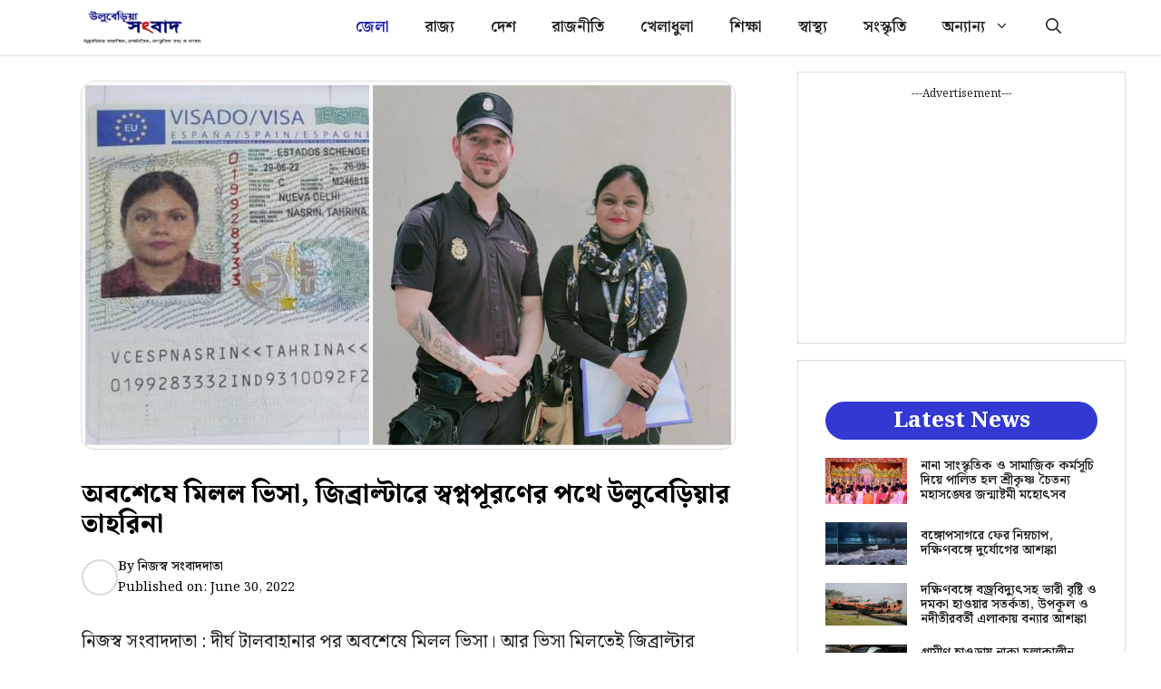

--- FILE ---
content_type: text/html; charset=UTF-8
request_url: https://www.uluberiasambad.in/finally-got-a-visa-tahrina-from-uluberia-on-her-way-to-fulfilling-her-dream-in-gibraltar/
body_size: 25250
content:
<!DOCTYPE html>
<html lang="en-US" prefix="og: https://ogp.me/ns#">
<head>
	<meta charset="UTF-8">
	<meta name="viewport" content="width=device-width, initial-scale=1">
<!-- Search Engine Optimization by Rank Math - https://rankmath.com/ -->
<title>অবশেষে মিলল ভিসা, জিব্রাল্টারে স্বপ্নপূরণের পথে উলুবেড়িয়ার তাহরিনা - Uluberia Sambad</title>
<meta name="description" content="নিজস্ব সংবাদদাতা : দীর্ঘ টালবাহানার পর অবশেষে মিলল ভিসা। আর ভিসা মিলতেই জিব্রাল্টার প্রণালীর উদ্দেশ্যে পাড়ি দেওয়ার প্রস্তুতি শুরু করে দিলেন উলুবেড়িয়া তাহরিনা"/>
<meta name="robots" content="follow, index, max-snippet:-1, max-video-preview:-1, max-image-preview:large"/>
<link rel="canonical" href="https://www.uluberiasambad.in/finally-got-a-visa-tahrina-from-uluberia-on-her-way-to-fulfilling-her-dream-in-gibraltar/" />
<meta property="og:locale" content="en_US" />
<meta property="og:type" content="article" />
<meta property="og:title" content="অবশেষে মিলল ভিসা, জিব্রাল্টারে স্বপ্নপূরণের পথে উলুবেড়িয়ার তাহরিনা - Uluberia Sambad" />
<meta property="og:description" content="নিজস্ব সংবাদদাতা : দীর্ঘ টালবাহানার পর অবশেষে মিলল ভিসা। আর ভিসা মিলতেই জিব্রাল্টার প্রণালীর উদ্দেশ্যে পাড়ি দেওয়ার প্রস্তুতি শুরু করে দিলেন উলুবেড়িয়া তাহরিনা" />
<meta property="og:url" content="https://www.uluberiasambad.in/finally-got-a-visa-tahrina-from-uluberia-on-her-way-to-fulfilling-her-dream-in-gibraltar/" />
<meta property="og:site_name" content="Uluberia Sambad" />
<meta property="article:publisher" content="https://www.facebook.com/uluberiasambad/" />
<meta property="article:tag" content="uluberia" />
<meta property="article:section" content="জেলা" />
<meta property="og:updated_time" content="2022-06-30T11:49:27+05:30" />
<meta property="fb:app_id" content="627086764450950" />
<meta property="og:image" content="https://www.uluberiasambad.in/wp-content/uploads/2022/06/via.jpeg" />
<meta property="og:image:secure_url" content="https://www.uluberiasambad.in/wp-content/uploads/2022/06/via.jpeg" />
<meta property="og:image:width" content="1280" />
<meta property="og:image:height" content="720" />
<meta property="og:image:alt" content="অবশেষে মিলল ভিসা, জিব্রাল্টারে স্বপ্নপূরণের পথে উলুবেড়িয়ার তাহরিনা" />
<meta property="og:image:type" content="image/jpeg" />
<meta property="article:published_time" content="2022-06-30T11:49:22+05:30" />
<meta property="article:modified_time" content="2022-06-30T11:49:27+05:30" />
<meta name="twitter:card" content="summary_large_image" />
<meta name="twitter:title" content="অবশেষে মিলল ভিসা, জিব্রাল্টারে স্বপ্নপূরণের পথে উলুবেড়িয়ার তাহরিনা - Uluberia Sambad" />
<meta name="twitter:description" content="নিজস্ব সংবাদদাতা : দীর্ঘ টালবাহানার পর অবশেষে মিলল ভিসা। আর ভিসা মিলতেই জিব্রাল্টার প্রণালীর উদ্দেশ্যে পাড়ি দেওয়ার প্রস্তুতি শুরু করে দিলেন উলুবেড়িয়া তাহরিনা" />
<meta name="twitter:image" content="https://www.uluberiasambad.in/wp-content/uploads/2022/06/via.jpeg" />
<meta name="twitter:label1" content="Written by" />
<meta name="twitter:data1" content="নিজস্ব সংবাদদাতা" />
<meta name="twitter:label2" content="Time to read" />
<meta name="twitter:data2" content="2 minutes" />
<script type="application/ld+json" class="rank-math-schema">{"@context":"https://schema.org","@graph":[{"@type":"Organization","@id":"https://www.uluberiasambad.in/#organization","name":"Uluberia Sambad","url":"https://www.uluberiasambad.in","sameAs":["https://www.facebook.com/uluberiasambad/"],"logo":{"@type":"ImageObject","@id":"https://www.uluberiasambad.in/#logo","url":"https://www.uluberiasambad.in/wp-content/uploads/2023/06/logo-min.png","contentUrl":"https://www.uluberiasambad.in/wp-content/uploads/2023/06/logo-min.png","caption":"Uluberia Sambad","inLanguage":"en-US","width":"600","height":"180"}},{"@type":"WebSite","@id":"https://www.uluberiasambad.in/#website","url":"https://www.uluberiasambad.in","name":"Uluberia Sambad","publisher":{"@id":"https://www.uluberiasambad.in/#organization"},"inLanguage":"en-US"},{"@type":"ImageObject","@id":"https://www.uluberiasambad.in/wp-content/uploads/2022/06/via.jpeg","url":"https://www.uluberiasambad.in/wp-content/uploads/2022/06/via.jpeg","width":"1280","height":"720","inLanguage":"en-US"},{"@type":"WebPage","@id":"https://www.uluberiasambad.in/finally-got-a-visa-tahrina-from-uluberia-on-her-way-to-fulfilling-her-dream-in-gibraltar/#webpage","url":"https://www.uluberiasambad.in/finally-got-a-visa-tahrina-from-uluberia-on-her-way-to-fulfilling-her-dream-in-gibraltar/","name":"\u0985\u09ac\u09b6\u09c7\u09b7\u09c7 \u09ae\u09bf\u09b2\u09b2 \u09ad\u09bf\u09b8\u09be, \u099c\u09bf\u09ac\u09cd\u09b0\u09be\u09b2\u09cd\u099f\u09be\u09b0\u09c7 \u09b8\u09cd\u09ac\u09aa\u09cd\u09a8\u09aa\u09c2\u09b0\u09a3\u09c7\u09b0 \u09aa\u09a5\u09c7 \u0989\u09b2\u09c1\u09ac\u09c7\u09dc\u09bf\u09df\u09be\u09b0 \u09a4\u09be\u09b9\u09b0\u09bf\u09a8\u09be - Uluberia Sambad","datePublished":"2022-06-30T11:49:22+05:30","dateModified":"2022-06-30T11:49:27+05:30","isPartOf":{"@id":"https://www.uluberiasambad.in/#website"},"primaryImageOfPage":{"@id":"https://www.uluberiasambad.in/wp-content/uploads/2022/06/via.jpeg"},"inLanguage":"en-US"},{"@type":"Person","@id":"https://www.uluberiasambad.in/author/newsdesk/","name":"\u09a8\u09bf\u099c\u09b8\u09cd\u09ac \u09b8\u0982\u09ac\u09be\u09a6\u09a6\u09be\u09a4\u09be","url":"https://www.uluberiasambad.in/author/newsdesk/","image":{"@type":"ImageObject","@id":"https://secure.gravatar.com/avatar/5190f0d5d342c84a4ee49e3c034e890da0d5319843d37632b736de605a7aa6eb?s=96&amp;d=blank&amp;r=g","url":"https://secure.gravatar.com/avatar/5190f0d5d342c84a4ee49e3c034e890da0d5319843d37632b736de605a7aa6eb?s=96&amp;d=blank&amp;r=g","caption":"\u09a8\u09bf\u099c\u09b8\u09cd\u09ac \u09b8\u0982\u09ac\u09be\u09a6\u09a6\u09be\u09a4\u09be","inLanguage":"en-US"},"worksFor":{"@id":"https://www.uluberiasambad.in/#organization"}},{"@type":"NewsArticle","headline":"\u0985\u09ac\u09b6\u09c7\u09b7\u09c7 \u09ae\u09bf\u09b2\u09b2 \u09ad\u09bf\u09b8\u09be, \u099c\u09bf\u09ac\u09cd\u09b0\u09be\u09b2\u09cd\u099f\u09be\u09b0\u09c7 \u09b8\u09cd\u09ac\u09aa\u09cd\u09a8\u09aa\u09c2\u09b0\u09a3\u09c7\u09b0 \u09aa\u09a5\u09c7 \u0989\u09b2\u09c1\u09ac\u09c7\u09dc\u09bf\u09df\u09be\u09b0 \u09a4\u09be\u09b9\u09b0\u09bf\u09a8\u09be - Uluberia Sambad","datePublished":"2022-06-30T11:49:22+05:30","dateModified":"2022-06-30T11:49:27+05:30","author":{"@id":"https://www.uluberiasambad.in/author/newsdesk/","name":"\u09a8\u09bf\u099c\u09b8\u09cd\u09ac \u09b8\u0982\u09ac\u09be\u09a6\u09a6\u09be\u09a4\u09be"},"publisher":{"@id":"https://www.uluberiasambad.in/#organization"},"description":"\u09a8\u09bf\u099c\u09b8\u09cd\u09ac \u09b8\u0982\u09ac\u09be\u09a6\u09a6\u09be\u09a4\u09be : \u09a6\u09c0\u09b0\u09cd\u0998 \u099f\u09be\u09b2\u09ac\u09be\u09b9\u09be\u09a8\u09be\u09b0 \u09aa\u09b0 \u0985\u09ac\u09b6\u09c7\u09b7\u09c7 \u09ae\u09bf\u09b2\u09b2 \u09ad\u09bf\u09b8\u09be\u0964 \u0986\u09b0 \u09ad\u09bf\u09b8\u09be \u09ae\u09bf\u09b2\u09a4\u09c7\u0987 \u099c\u09bf\u09ac\u09cd\u09b0\u09be\u09b2\u09cd\u099f\u09be\u09b0 \u09aa\u09cd\u09b0\u09a3\u09be\u09b2\u09c0\u09b0 \u0989\u09a6\u09cd\u09a6\u09c7\u09b6\u09cd\u09af\u09c7 \u09aa\u09be\u09dc\u09bf \u09a6\u09c7\u0993\u09df\u09be\u09b0 \u09aa\u09cd\u09b0\u09b8\u09cd\u09a4\u09c1\u09a4\u09bf \u09b6\u09c1\u09b0\u09c1 \u0995\u09b0\u09c7 \u09a6\u09bf\u09b2\u09c7\u09a8 \u0989\u09b2\u09c1\u09ac\u09c7\u09dc\u09bf\u09df\u09be \u09a4\u09be\u09b9\u09b0\u09bf\u09a8\u09be","name":"\u0985\u09ac\u09b6\u09c7\u09b7\u09c7 \u09ae\u09bf\u09b2\u09b2 \u09ad\u09bf\u09b8\u09be, \u099c\u09bf\u09ac\u09cd\u09b0\u09be\u09b2\u09cd\u099f\u09be\u09b0\u09c7 \u09b8\u09cd\u09ac\u09aa\u09cd\u09a8\u09aa\u09c2\u09b0\u09a3\u09c7\u09b0 \u09aa\u09a5\u09c7 \u0989\u09b2\u09c1\u09ac\u09c7\u09dc\u09bf\u09df\u09be\u09b0 \u09a4\u09be\u09b9\u09b0\u09bf\u09a8\u09be - Uluberia Sambad","@id":"https://www.uluberiasambad.in/finally-got-a-visa-tahrina-from-uluberia-on-her-way-to-fulfilling-her-dream-in-gibraltar/#richSnippet","isPartOf":{"@id":"https://www.uluberiasambad.in/finally-got-a-visa-tahrina-from-uluberia-on-her-way-to-fulfilling-her-dream-in-gibraltar/#webpage"},"image":{"@id":"https://www.uluberiasambad.in/wp-content/uploads/2022/06/via.jpeg"},"inLanguage":"en-US","mainEntityOfPage":{"@id":"https://www.uluberiasambad.in/finally-got-a-visa-tahrina-from-uluberia-on-her-way-to-fulfilling-her-dream-in-gibraltar/#webpage"}}]}</script>
<!-- /Rank Math WordPress SEO plugin -->

<link rel='dns-prefetch' href='//www.googletagmanager.com' />
<link rel='dns-prefetch' href='//pagead2.googlesyndication.com' />
<link href='https://fonts.gstatic.com' crossorigin rel='preconnect' />
<link href='https://fonts.googleapis.com' crossorigin rel='preconnect' />
<link rel="alternate" type="application/rss+xml" title="Uluberia Sambad &raquo; Feed" href="https://www.uluberiasambad.in/feed/" />
<link rel="alternate" type="application/rss+xml" title="Uluberia Sambad &raquo; Comments Feed" href="https://www.uluberiasambad.in/comments/feed/" />
<link rel="alternate" title="oEmbed (JSON)" type="application/json+oembed" href="https://www.uluberiasambad.in/wp-json/oembed/1.0/embed?url=https%3A%2F%2Fwww.uluberiasambad.in%2Ffinally-got-a-visa-tahrina-from-uluberia-on-her-way-to-fulfilling-her-dream-in-gibraltar%2F" />
<link rel="alternate" title="oEmbed (XML)" type="text/xml+oembed" href="https://www.uluberiasambad.in/wp-json/oembed/1.0/embed?url=https%3A%2F%2Fwww.uluberiasambad.in%2Ffinally-got-a-visa-tahrina-from-uluberia-on-her-way-to-fulfilling-her-dream-in-gibraltar%2F&#038;format=xml" />
<style id='wp-img-auto-sizes-contain-inline-css'>
img:is([sizes=auto i],[sizes^="auto," i]){contain-intrinsic-size:3000px 1500px}
/*# sourceURL=wp-img-auto-sizes-contain-inline-css */
</style>
<style id='wp-emoji-styles-inline-css'>

	img.wp-smiley, img.emoji {
		display: inline !important;
		border: none !important;
		box-shadow: none !important;
		height: 1em !important;
		width: 1em !important;
		margin: 0 0.07em !important;
		vertical-align: -0.1em !important;
		background: none !important;
		padding: 0 !important;
	}
/*# sourceURL=wp-emoji-styles-inline-css */
</style>
<style id='wp-block-library-inline-css'>
:root{--wp-block-synced-color:#7a00df;--wp-block-synced-color--rgb:122,0,223;--wp-bound-block-color:var(--wp-block-synced-color);--wp-editor-canvas-background:#ddd;--wp-admin-theme-color:#007cba;--wp-admin-theme-color--rgb:0,124,186;--wp-admin-theme-color-darker-10:#006ba1;--wp-admin-theme-color-darker-10--rgb:0,107,160.5;--wp-admin-theme-color-darker-20:#005a87;--wp-admin-theme-color-darker-20--rgb:0,90,135;--wp-admin-border-width-focus:2px}@media (min-resolution:192dpi){:root{--wp-admin-border-width-focus:1.5px}}.wp-element-button{cursor:pointer}:root .has-very-light-gray-background-color{background-color:#eee}:root .has-very-dark-gray-background-color{background-color:#313131}:root .has-very-light-gray-color{color:#eee}:root .has-very-dark-gray-color{color:#313131}:root .has-vivid-green-cyan-to-vivid-cyan-blue-gradient-background{background:linear-gradient(135deg,#00d084,#0693e3)}:root .has-purple-crush-gradient-background{background:linear-gradient(135deg,#34e2e4,#4721fb 50%,#ab1dfe)}:root .has-hazy-dawn-gradient-background{background:linear-gradient(135deg,#faaca8,#dad0ec)}:root .has-subdued-olive-gradient-background{background:linear-gradient(135deg,#fafae1,#67a671)}:root .has-atomic-cream-gradient-background{background:linear-gradient(135deg,#fdd79a,#004a59)}:root .has-nightshade-gradient-background{background:linear-gradient(135deg,#330968,#31cdcf)}:root .has-midnight-gradient-background{background:linear-gradient(135deg,#020381,#2874fc)}:root{--wp--preset--font-size--normal:16px;--wp--preset--font-size--huge:42px}.has-regular-font-size{font-size:1em}.has-larger-font-size{font-size:2.625em}.has-normal-font-size{font-size:var(--wp--preset--font-size--normal)}.has-huge-font-size{font-size:var(--wp--preset--font-size--huge)}.has-text-align-center{text-align:center}.has-text-align-left{text-align:left}.has-text-align-right{text-align:right}.has-fit-text{white-space:nowrap!important}#end-resizable-editor-section{display:none}.aligncenter{clear:both}.items-justified-left{justify-content:flex-start}.items-justified-center{justify-content:center}.items-justified-right{justify-content:flex-end}.items-justified-space-between{justify-content:space-between}.screen-reader-text{border:0;clip-path:inset(50%);height:1px;margin:-1px;overflow:hidden;padding:0;position:absolute;width:1px;word-wrap:normal!important}.screen-reader-text:focus{background-color:#ddd;clip-path:none;color:#444;display:block;font-size:1em;height:auto;left:5px;line-height:normal;padding:15px 23px 14px;text-decoration:none;top:5px;width:auto;z-index:100000}html :where(.has-border-color){border-style:solid}html :where([style*=border-top-color]){border-top-style:solid}html :where([style*=border-right-color]){border-right-style:solid}html :where([style*=border-bottom-color]){border-bottom-style:solid}html :where([style*=border-left-color]){border-left-style:solid}html :where([style*=border-width]){border-style:solid}html :where([style*=border-top-width]){border-top-style:solid}html :where([style*=border-right-width]){border-right-style:solid}html :where([style*=border-bottom-width]){border-bottom-style:solid}html :where([style*=border-left-width]){border-left-style:solid}html :where(img[class*=wp-image-]){height:auto;max-width:100%}:where(figure){margin:0 0 1em}html :where(.is-position-sticky){--wp-admin--admin-bar--position-offset:var(--wp-admin--admin-bar--height,0px)}@media screen and (max-width:600px){html :where(.is-position-sticky){--wp-admin--admin-bar--position-offset:0px}}

/*# sourceURL=wp-block-library-inline-css */
</style><style id='wp-block-paragraph-inline-css'>
.is-small-text{font-size:.875em}.is-regular-text{font-size:1em}.is-large-text{font-size:2.25em}.is-larger-text{font-size:3em}.has-drop-cap:not(:focus):first-letter{float:left;font-size:8.4em;font-style:normal;font-weight:100;line-height:.68;margin:.05em .1em 0 0;text-transform:uppercase}body.rtl .has-drop-cap:not(:focus):first-letter{float:none;margin-left:.1em}p.has-drop-cap.has-background{overflow:hidden}:root :where(p.has-background){padding:1.25em 2.375em}:where(p.has-text-color:not(.has-link-color)) a{color:inherit}p.has-text-align-left[style*="writing-mode:vertical-lr"],p.has-text-align-right[style*="writing-mode:vertical-rl"]{rotate:180deg}
/*# sourceURL=https://www.uluberiasambad.in/wp-includes/blocks/paragraph/style.min.css */
</style>
<style id='global-styles-inline-css'>
:root{--wp--preset--aspect-ratio--square: 1;--wp--preset--aspect-ratio--4-3: 4/3;--wp--preset--aspect-ratio--3-4: 3/4;--wp--preset--aspect-ratio--3-2: 3/2;--wp--preset--aspect-ratio--2-3: 2/3;--wp--preset--aspect-ratio--16-9: 16/9;--wp--preset--aspect-ratio--9-16: 9/16;--wp--preset--color--black: #000000;--wp--preset--color--cyan-bluish-gray: #abb8c3;--wp--preset--color--white: #ffffff;--wp--preset--color--pale-pink: #f78da7;--wp--preset--color--vivid-red: #cf2e2e;--wp--preset--color--luminous-vivid-orange: #ff6900;--wp--preset--color--luminous-vivid-amber: #fcb900;--wp--preset--color--light-green-cyan: #7bdcb5;--wp--preset--color--vivid-green-cyan: #00d084;--wp--preset--color--pale-cyan-blue: #8ed1fc;--wp--preset--color--vivid-cyan-blue: #0693e3;--wp--preset--color--vivid-purple: #9b51e0;--wp--preset--color--contrast: var(--contrast);--wp--preset--color--contrast-2: var(--contrast-2);--wp--preset--color--contrast-3: var(--contrast-3);--wp--preset--color--base: var(--base);--wp--preset--color--base-2: var(--base-2);--wp--preset--color--base-3: var(--base-3);--wp--preset--color--accent: var(--accent);--wp--preset--color--accent-2: var(--accent-2);--wp--preset--color--accent-hover: var(--accent-hover);--wp--preset--gradient--vivid-cyan-blue-to-vivid-purple: linear-gradient(135deg,rgb(6,147,227) 0%,rgb(155,81,224) 100%);--wp--preset--gradient--light-green-cyan-to-vivid-green-cyan: linear-gradient(135deg,rgb(122,220,180) 0%,rgb(0,208,130) 100%);--wp--preset--gradient--luminous-vivid-amber-to-luminous-vivid-orange: linear-gradient(135deg,rgb(252,185,0) 0%,rgb(255,105,0) 100%);--wp--preset--gradient--luminous-vivid-orange-to-vivid-red: linear-gradient(135deg,rgb(255,105,0) 0%,rgb(207,46,46) 100%);--wp--preset--gradient--very-light-gray-to-cyan-bluish-gray: linear-gradient(135deg,rgb(238,238,238) 0%,rgb(169,184,195) 100%);--wp--preset--gradient--cool-to-warm-spectrum: linear-gradient(135deg,rgb(74,234,220) 0%,rgb(151,120,209) 20%,rgb(207,42,186) 40%,rgb(238,44,130) 60%,rgb(251,105,98) 80%,rgb(254,248,76) 100%);--wp--preset--gradient--blush-light-purple: linear-gradient(135deg,rgb(255,206,236) 0%,rgb(152,150,240) 100%);--wp--preset--gradient--blush-bordeaux: linear-gradient(135deg,rgb(254,205,165) 0%,rgb(254,45,45) 50%,rgb(107,0,62) 100%);--wp--preset--gradient--luminous-dusk: linear-gradient(135deg,rgb(255,203,112) 0%,rgb(199,81,192) 50%,rgb(65,88,208) 100%);--wp--preset--gradient--pale-ocean: linear-gradient(135deg,rgb(255,245,203) 0%,rgb(182,227,212) 50%,rgb(51,167,181) 100%);--wp--preset--gradient--electric-grass: linear-gradient(135deg,rgb(202,248,128) 0%,rgb(113,206,126) 100%);--wp--preset--gradient--midnight: linear-gradient(135deg,rgb(2,3,129) 0%,rgb(40,116,252) 100%);--wp--preset--font-size--small: 13px;--wp--preset--font-size--medium: 20px;--wp--preset--font-size--large: 36px;--wp--preset--font-size--x-large: 42px;--wp--preset--spacing--20: 0.44rem;--wp--preset--spacing--30: 0.67rem;--wp--preset--spacing--40: 1rem;--wp--preset--spacing--50: 1.5rem;--wp--preset--spacing--60: 2.25rem;--wp--preset--spacing--70: 3.38rem;--wp--preset--spacing--80: 5.06rem;--wp--preset--shadow--natural: 6px 6px 9px rgba(0, 0, 0, 0.2);--wp--preset--shadow--deep: 12px 12px 50px rgba(0, 0, 0, 0.4);--wp--preset--shadow--sharp: 6px 6px 0px rgba(0, 0, 0, 0.2);--wp--preset--shadow--outlined: 6px 6px 0px -3px rgb(255, 255, 255), 6px 6px rgb(0, 0, 0);--wp--preset--shadow--crisp: 6px 6px 0px rgb(0, 0, 0);}:where(.is-layout-flex){gap: 0.5em;}:where(.is-layout-grid){gap: 0.5em;}body .is-layout-flex{display: flex;}.is-layout-flex{flex-wrap: wrap;align-items: center;}.is-layout-flex > :is(*, div){margin: 0;}body .is-layout-grid{display: grid;}.is-layout-grid > :is(*, div){margin: 0;}:where(.wp-block-columns.is-layout-flex){gap: 2em;}:where(.wp-block-columns.is-layout-grid){gap: 2em;}:where(.wp-block-post-template.is-layout-flex){gap: 1.25em;}:where(.wp-block-post-template.is-layout-grid){gap: 1.25em;}.has-black-color{color: var(--wp--preset--color--black) !important;}.has-cyan-bluish-gray-color{color: var(--wp--preset--color--cyan-bluish-gray) !important;}.has-white-color{color: var(--wp--preset--color--white) !important;}.has-pale-pink-color{color: var(--wp--preset--color--pale-pink) !important;}.has-vivid-red-color{color: var(--wp--preset--color--vivid-red) !important;}.has-luminous-vivid-orange-color{color: var(--wp--preset--color--luminous-vivid-orange) !important;}.has-luminous-vivid-amber-color{color: var(--wp--preset--color--luminous-vivid-amber) !important;}.has-light-green-cyan-color{color: var(--wp--preset--color--light-green-cyan) !important;}.has-vivid-green-cyan-color{color: var(--wp--preset--color--vivid-green-cyan) !important;}.has-pale-cyan-blue-color{color: var(--wp--preset--color--pale-cyan-blue) !important;}.has-vivid-cyan-blue-color{color: var(--wp--preset--color--vivid-cyan-blue) !important;}.has-vivid-purple-color{color: var(--wp--preset--color--vivid-purple) !important;}.has-black-background-color{background-color: var(--wp--preset--color--black) !important;}.has-cyan-bluish-gray-background-color{background-color: var(--wp--preset--color--cyan-bluish-gray) !important;}.has-white-background-color{background-color: var(--wp--preset--color--white) !important;}.has-pale-pink-background-color{background-color: var(--wp--preset--color--pale-pink) !important;}.has-vivid-red-background-color{background-color: var(--wp--preset--color--vivid-red) !important;}.has-luminous-vivid-orange-background-color{background-color: var(--wp--preset--color--luminous-vivid-orange) !important;}.has-luminous-vivid-amber-background-color{background-color: var(--wp--preset--color--luminous-vivid-amber) !important;}.has-light-green-cyan-background-color{background-color: var(--wp--preset--color--light-green-cyan) !important;}.has-vivid-green-cyan-background-color{background-color: var(--wp--preset--color--vivid-green-cyan) !important;}.has-pale-cyan-blue-background-color{background-color: var(--wp--preset--color--pale-cyan-blue) !important;}.has-vivid-cyan-blue-background-color{background-color: var(--wp--preset--color--vivid-cyan-blue) !important;}.has-vivid-purple-background-color{background-color: var(--wp--preset--color--vivid-purple) !important;}.has-black-border-color{border-color: var(--wp--preset--color--black) !important;}.has-cyan-bluish-gray-border-color{border-color: var(--wp--preset--color--cyan-bluish-gray) !important;}.has-white-border-color{border-color: var(--wp--preset--color--white) !important;}.has-pale-pink-border-color{border-color: var(--wp--preset--color--pale-pink) !important;}.has-vivid-red-border-color{border-color: var(--wp--preset--color--vivid-red) !important;}.has-luminous-vivid-orange-border-color{border-color: var(--wp--preset--color--luminous-vivid-orange) !important;}.has-luminous-vivid-amber-border-color{border-color: var(--wp--preset--color--luminous-vivid-amber) !important;}.has-light-green-cyan-border-color{border-color: var(--wp--preset--color--light-green-cyan) !important;}.has-vivid-green-cyan-border-color{border-color: var(--wp--preset--color--vivid-green-cyan) !important;}.has-pale-cyan-blue-border-color{border-color: var(--wp--preset--color--pale-cyan-blue) !important;}.has-vivid-cyan-blue-border-color{border-color: var(--wp--preset--color--vivid-cyan-blue) !important;}.has-vivid-purple-border-color{border-color: var(--wp--preset--color--vivid-purple) !important;}.has-vivid-cyan-blue-to-vivid-purple-gradient-background{background: var(--wp--preset--gradient--vivid-cyan-blue-to-vivid-purple) !important;}.has-light-green-cyan-to-vivid-green-cyan-gradient-background{background: var(--wp--preset--gradient--light-green-cyan-to-vivid-green-cyan) !important;}.has-luminous-vivid-amber-to-luminous-vivid-orange-gradient-background{background: var(--wp--preset--gradient--luminous-vivid-amber-to-luminous-vivid-orange) !important;}.has-luminous-vivid-orange-to-vivid-red-gradient-background{background: var(--wp--preset--gradient--luminous-vivid-orange-to-vivid-red) !important;}.has-very-light-gray-to-cyan-bluish-gray-gradient-background{background: var(--wp--preset--gradient--very-light-gray-to-cyan-bluish-gray) !important;}.has-cool-to-warm-spectrum-gradient-background{background: var(--wp--preset--gradient--cool-to-warm-spectrum) !important;}.has-blush-light-purple-gradient-background{background: var(--wp--preset--gradient--blush-light-purple) !important;}.has-blush-bordeaux-gradient-background{background: var(--wp--preset--gradient--blush-bordeaux) !important;}.has-luminous-dusk-gradient-background{background: var(--wp--preset--gradient--luminous-dusk) !important;}.has-pale-ocean-gradient-background{background: var(--wp--preset--gradient--pale-ocean) !important;}.has-electric-grass-gradient-background{background: var(--wp--preset--gradient--electric-grass) !important;}.has-midnight-gradient-background{background: var(--wp--preset--gradient--midnight) !important;}.has-small-font-size{font-size: var(--wp--preset--font-size--small) !important;}.has-medium-font-size{font-size: var(--wp--preset--font-size--medium) !important;}.has-large-font-size{font-size: var(--wp--preset--font-size--large) !important;}.has-x-large-font-size{font-size: var(--wp--preset--font-size--x-large) !important;}
/*# sourceURL=global-styles-inline-css */
</style>

<style id='classic-theme-styles-inline-css'>
/*! This file is auto-generated */
.wp-block-button__link{color:#fff;background-color:#32373c;border-radius:9999px;box-shadow:none;text-decoration:none;padding:calc(.667em + 2px) calc(1.333em + 2px);font-size:1.125em}.wp-block-file__button{background:#32373c;color:#fff;text-decoration:none}
/*# sourceURL=/wp-includes/css/classic-themes.min.css */
</style>
<link rel='stylesheet' id='contact-form-7-css' href='https://www.uluberiasambad.in/wp-content/plugins/contact-form-7/includes/css/styles.css?ver=5.9.6' media='all' />
<link rel='stylesheet' id='generate-style-css' href='https://www.uluberiasambad.in/wp-content/themes/generatepress/assets/css/main.min.css?ver=3.4.0' media='all' />
<style id='generate-style-inline-css'>
body{background-color:var(--base-3);color:var(--contrast);}a{color:#00bf69;}a:hover, a:focus, a:active{color:var(--accent-hover);}.wp-block-group__inner-container{max-width:1200px;margin-left:auto;margin-right:auto;}.navigation-search{position:absolute;left:-99999px;pointer-events:none;visibility:hidden;z-index:20;width:100%;top:0;transition:opacity 100ms ease-in-out;opacity:0;}.navigation-search.nav-search-active{left:0;right:0;pointer-events:auto;visibility:visible;opacity:1;}.navigation-search input[type="search"]{outline:0;border:0;vertical-align:bottom;line-height:1;opacity:0.9;width:100%;z-index:20;border-radius:0;-webkit-appearance:none;height:60px;}.navigation-search input::-ms-clear{display:none;width:0;height:0;}.navigation-search input::-ms-reveal{display:none;width:0;height:0;}.navigation-search input::-webkit-search-decoration, .navigation-search input::-webkit-search-cancel-button, .navigation-search input::-webkit-search-results-button, .navigation-search input::-webkit-search-results-decoration{display:none;}.gen-sidebar-nav .navigation-search{top:auto;bottom:0;}:root{--contrast:#212121;--contrast-2:#000000;--contrast-3:#878787;--base:#efefef;--base-2:#f7f8f9;--base-3:#ffffff;--accent:#3238d1;--accent-2:#3467f0;--accent-hover:#1c21ad;}:root .has-contrast-color{color:var(--contrast);}:root .has-contrast-background-color{background-color:var(--contrast);}:root .has-contrast-2-color{color:var(--contrast-2);}:root .has-contrast-2-background-color{background-color:var(--contrast-2);}:root .has-contrast-3-color{color:var(--contrast-3);}:root .has-contrast-3-background-color{background-color:var(--contrast-3);}:root .has-base-color{color:var(--base);}:root .has-base-background-color{background-color:var(--base);}:root .has-base-2-color{color:var(--base-2);}:root .has-base-2-background-color{background-color:var(--base-2);}:root .has-base-3-color{color:var(--base-3);}:root .has-base-3-background-color{background-color:var(--base-3);}:root .has-accent-color{color:var(--accent);}:root .has-accent-background-color{background-color:var(--accent);}:root .has-accent-2-color{color:var(--accent-2);}:root .has-accent-2-background-color{background-color:var(--accent-2);}:root .has-accent-hover-color{color:var(--accent-hover);}:root .has-accent-hover-background-color{background-color:var(--accent-hover);}body, button, input, select, textarea{font-family:Noto Serif Bengali, serif;font-size:17px;}@media (max-width:768px){body, button, input, select, textarea{font-size:16px;}}.main-title{font-size:25px;}.widget-title{font-weight:600;}button:not(.menu-toggle),html input[type="button"],input[type="reset"],input[type="submit"],.button,.wp-block-button .wp-block-button__link{font-size:15px;}h1{font-weight:800;font-size:28px;}@media (max-width:768px){h1{font-size:24px;}}h2{font-weight:800;font-size:27px;}@media (max-width:768px){h2{font-size:21px;}}h3{font-weight:800;font-size:22px;}@media (max-width:768px){h3{font-size:18px;}}.main-navigation a, .main-navigation .menu-toggle, .main-navigation .menu-bar-items{font-weight:600;font-size:17px;}.top-bar{background-color:#636363;color:#ffffff;}.top-bar a{color:#ffffff;}.top-bar a:hover{color:#303030;}.site-header{background-color:#ffffff;color:#3a3a3a;}.site-header a{color:#3a3a3a;}.main-title a,.main-title a:hover{color:var(--contrast);}.site-description{color:#757575;}.main-navigation,.main-navigation ul ul{background-color:var(--base-3);}.main-navigation .main-nav ul li a, .main-navigation .menu-toggle, .main-navigation .menu-bar-items{color:var(--contrast);}.main-navigation .main-nav ul li:not([class*="current-menu-"]):hover > a, .main-navigation .main-nav ul li:not([class*="current-menu-"]):focus > a, .main-navigation .main-nav ul li.sfHover:not([class*="current-menu-"]) > a, .main-navigation .menu-bar-item:hover > a, .main-navigation .menu-bar-item.sfHover > a{color:var(--accent-2);background-color:var(--base-3);}button.menu-toggle:hover,button.menu-toggle:focus{color:var(--contrast);}.main-navigation .main-nav ul li[class*="current-menu-"] > a{color:var(--accent-hover);background-color:var(--base-3);}.navigation-search input[type="search"],.navigation-search input[type="search"]:active, .navigation-search input[type="search"]:focus, .main-navigation .main-nav ul li.search-item.active > a, .main-navigation .menu-bar-items .search-item.active > a{color:var(--contrast);background-color:var(--base);opacity:1;}.separate-containers .inside-article, .separate-containers .comments-area, .separate-containers .page-header, .one-container .container, .separate-containers .paging-navigation, .inside-page-header{background-color:var(--base-3);}.inside-article a,.paging-navigation a,.comments-area a,.page-header a{color:var(--accent-2);}.inside-article a:hover,.paging-navigation a:hover,.comments-area a:hover,.page-header a:hover{color:var(--accent-hover);}.entry-title a{color:var(--contrast-2);}.entry-title a:hover{color:var(--accent-hover);}.entry-meta{color:var(--contrast-3);}.entry-meta a{color:var(--contrast-2);}.entry-meta a:hover{color:var(--accent-hover);}h1{color:var(--contrast-2);}h2{color:var(--contrast-2);}h3{color:var(--contrast-2);}.sidebar .widget{background-color:#ffffff;}.sidebar .widget a{color:var(--contrast);}.sidebar .widget a:hover{color:var(--accent-hover);}.sidebar .widget .widget-title{color:#000000;}.footer-widgets{color:var(--base-3);background-color:var(--contrast-2);}.footer-widgets a{color:var(--base-3);}.footer-widgets a:hover{color:var(--base-3);}.footer-widgets .widget-title{color:var(--base-2);}.site-info{color:var(--contrast-2);}.site-info a{color:var(--contrast-2);}.site-info a:hover{color:var(--accent-hover);}.footer-bar .widget_nav_menu .current-menu-item a{color:var(--accent-hover);}input[type="text"],input[type="email"],input[type="url"],input[type="password"],input[type="search"],input[type="tel"],input[type="number"],textarea,select{color:var(--contrast);background-color:#fafafa;border-color:var(--contrast);}input[type="text"]:focus,input[type="email"]:focus,input[type="url"]:focus,input[type="password"]:focus,input[type="search"]:focus,input[type="tel"]:focus,input[type="number"]:focus,textarea:focus,select:focus{color:var(--contrast-3);background-color:#ffffff;border-color:var(--contrast-3);}button,html input[type="button"],input[type="reset"],input[type="submit"],a.button,a.wp-block-button__link:not(.has-background){color:#ffffff;background-color:var(--accent-2);}button:hover,html input[type="button"]:hover,input[type="reset"]:hover,input[type="submit"]:hover,a.button:hover,button:focus,html input[type="button"]:focus,input[type="reset"]:focus,input[type="submit"]:focus,a.button:focus,a.wp-block-button__link:not(.has-background):active,a.wp-block-button__link:not(.has-background):focus,a.wp-block-button__link:not(.has-background):hover{color:#ffffff;background-color:var(--accent-hover);}a.generate-back-to-top{background-color:rgba( 0,0,0,0.4 );color:#ffffff;}a.generate-back-to-top:hover,a.generate-back-to-top:focus{background-color:rgba( 0,0,0,0.6 );color:#ffffff;}:root{--gp-search-modal-bg-color:var(--base-3);--gp-search-modal-text-color:var(--contrast);--gp-search-modal-overlay-bg-color:rgba(0,0,0,0.2);}@media (max-width: 768px){.main-navigation .menu-bar-item:hover > a, .main-navigation .menu-bar-item.sfHover > a{background:none;color:var(--contrast);}}.inside-top-bar{padding:10px;}.inside-header{padding:40px;}.nav-below-header .main-navigation .inside-navigation.grid-container, .nav-above-header .main-navigation .inside-navigation.grid-container{padding:0px 20px 0px 20px;}.separate-containers .inside-article, .separate-containers .comments-area, .separate-containers .page-header, .separate-containers .paging-navigation, .one-container .site-content, .inside-page-header{padding:10px 50px 20px 50px;}.site-main .wp-block-group__inner-container{padding:10px 50px 20px 50px;}.separate-containers .paging-navigation{padding-top:20px;padding-bottom:20px;}.entry-content .alignwide, body:not(.no-sidebar) .entry-content .alignfull{margin-left:-50px;width:calc(100% + 100px);max-width:calc(100% + 100px);}.one-container.right-sidebar .site-main,.one-container.both-right .site-main{margin-right:50px;}.one-container.left-sidebar .site-main,.one-container.both-left .site-main{margin-left:50px;}.one-container.both-sidebars .site-main{margin:0px 50px 0px 50px;}.one-container.archive .post:not(:last-child):not(.is-loop-template-item), .one-container.blog .post:not(:last-child):not(.is-loop-template-item){padding-bottom:20px;}.rtl .menu-item-has-children .dropdown-menu-toggle{padding-left:20px;}.rtl .main-navigation .main-nav ul li.menu-item-has-children > a{padding-right:20px;}.widget-area .widget{padding:15px;}.inside-site-info{padding:20px;}@media (max-width:768px){.separate-containers .inside-article, .separate-containers .comments-area, .separate-containers .page-header, .separate-containers .paging-navigation, .one-container .site-content, .inside-page-header{padding:0px 20px 20px 20px;}.site-main .wp-block-group__inner-container{padding:0px 20px 20px 20px;}.inside-site-info{padding-right:10px;padding-left:10px;}.entry-content .alignwide, body:not(.no-sidebar) .entry-content .alignfull{margin-left:-20px;width:calc(100% + 40px);max-width:calc(100% + 40px);}.one-container .site-main .paging-navigation{margin-bottom:20px;}}/* End cached CSS */.is-right-sidebar{width:30%;}.is-left-sidebar{width:25%;}.site-content .content-area{width:70%;}@media (max-width: 768px){.main-navigation .menu-toggle,.sidebar-nav-mobile:not(#sticky-placeholder){display:block;}.main-navigation ul,.gen-sidebar-nav,.main-navigation:not(.slideout-navigation):not(.toggled) .main-nav > ul,.has-inline-mobile-toggle #site-navigation .inside-navigation > *:not(.navigation-search):not(.main-nav){display:none;}.nav-align-right .inside-navigation,.nav-align-center .inside-navigation{justify-content:space-between;}}
.dynamic-author-image-rounded{border-radius:100%;}.dynamic-featured-image, .dynamic-author-image{vertical-align:middle;}.one-container.blog .dynamic-content-template:not(:last-child), .one-container.archive .dynamic-content-template:not(:last-child){padding-bottom:0px;}.dynamic-entry-excerpt > p:last-child{margin-bottom:0px;}
.main-navigation .main-nav ul li a,.menu-toggle,.main-navigation .menu-bar-item > a{transition: line-height 300ms ease}.main-navigation.toggled .main-nav > ul{background-color: var(--base-3)}.sticky-enabled .gen-sidebar-nav.is_stuck .main-navigation {margin-bottom: 0px;}.sticky-enabled .gen-sidebar-nav.is_stuck {z-index: 500;}.sticky-enabled .main-navigation.is_stuck {box-shadow: 0 2px 2px -2px rgba(0, 0, 0, .2);}.navigation-stick:not(.gen-sidebar-nav) {left: 0;right: 0;width: 100% !important;}.nav-float-right .navigation-stick {width: 100% !important;left: 0;}.nav-float-right .navigation-stick .navigation-branding {margin-right: auto;}.main-navigation.has-sticky-branding:not(.grid-container) .inside-navigation:not(.grid-container) .navigation-branding{margin-left: 10px;}
/*# sourceURL=generate-style-inline-css */
</style>
<link rel='stylesheet' id='generate-google-fonts-css' href='https://fonts.googleapis.com/css?family=Noto+Serif+Bengali%3A100%2C200%2C300%2Cregular%2C400%2C500%2C600%2C700%2C800%2C900&#038;display=auto&#038;ver=3.4.0' media='all' />
<style id='generateblocks-inline-css'>
.gb-container.gb-tabs__item:not(.gb-tabs__item-open){display:none;}.gb-container-78bf5d2a{text-align:left;max-width:360px;margin-left:auto;margin-right:auto;}.gb-container-78bf5d2a > .gb-inside-container{max-width:360px;margin-left:auto;margin-right:auto;}.gb-grid-wrapper > .gb-grid-column-78bf5d2a > .gb-container{display:flex;flex-direction:column;height:100%;}.gb-container-1e20c17b{background-color:var(--base-3);}.gb-container-1e20c17b > .gb-inside-container{padding:30px 15px;max-width:1200px;margin-left:auto;margin-right:auto;}.gb-grid-wrapper > .gb-grid-column-1e20c17b > .gb-container{display:flex;flex-direction:column;height:100%;}.gb-grid-wrapper > .gb-grid-column-41e9886c{width:100%;}.gb-grid-wrapper > .gb-grid-column-41e9886c > .gb-container{display:flex;flex-direction:column;height:100%;}.gb-grid-wrapper > .gb-grid-column-077353f5{width:33.33%;}.gb-grid-wrapper > .gb-grid-column-077353f5 > .gb-container{display:flex;flex-direction:column;height:100%;}.gb-grid-wrapper > .gb-grid-column-277ca434{width:66.66%;}.gb-grid-wrapper > .gb-grid-column-277ca434 > .gb-container{justify-content:center;display:flex;flex-direction:column;height:100%;}.gb-container-9318b97e{padding-top:30px;padding-bottom:30px;}.gb-container-ca621a7a{max-width:1200px;margin-right:auto;margin-left:auto;}.gb-container-88ca6cd0{height:100%;z-index:1;position:relative;border-radius:4px;background-color:#f7f8f9;box-shadow: 0 0 4px 0 rgba(164, 164, 164, 0.5);}.gb-grid-wrapper > .gb-grid-column-88ca6cd0{width:50%;}.gb-container-88ca6cd0:hover{box-shadow: 0 0 10px 0 rgba(164, 164, 164, 0.5);transition:all 0.3s ease-in;}.gb-container-8aa4e091{z-index:2;position:relative;padding:12px;margin-bottom:-50px;}.gb-container-b49a4840{display:flex;flex-wrap:wrap;}.gb-container-77a2a273{z-index:0;padding:15px;}.gb-container-5e3eb3de{display:flex;align-items:center;column-gap:15px;row-gap:10px;margin-top:20px;}.gb-container-6c410209{background-color:#f7f7f4;}.gb-container-6c410209 > .gb-inside-container{padding:25px 20px;max-width:1200px;margin-left:auto;margin-right:auto;}.gb-grid-wrapper > .gb-grid-column-6c410209 > .gb-container{display:flex;flex-direction:column;height:100%;}.gb-container-214b20c5 > .gb-inside-container{padding:0;}.gb-grid-wrapper > .gb-grid-column-214b20c5{width:50%;}.gb-grid-wrapper > .gb-grid-column-214b20c5 > .gb-container{display:flex;flex-direction:column;height:100%;}.gb-container-72705691 > .gb-inside-container{padding:0;}.gb-grid-wrapper > .gb-grid-column-72705691{width:50%;}.gb-grid-wrapper > .gb-grid-column-72705691 > .gb-container{display:flex;flex-direction:column;height:100%;}div.gb-headline-57fceef8{font-size:12px;text-align:center;}h2.gb-headline-838fca02{font-size:24px;text-align:center;padding:7px;border-radius:40px;color:var(--base-3);background-color:var(--accent);}h3.gb-headline-a69df127{font-size:14px;font-weight:600;margin-bottom:5px;}h3.gb-headline-a69df127 a{color:var(--contrast-2);}h3.gb-headline-a69df127 a:hover{color:var(--accent-hover);}h2.gb-headline-9459d6a2{font-size:24px;font-weight:700;text-transform:uppercase;text-align:center;padding:7px;border:1px solid rgba(158, 158, 158, 0.78);color:var(--contrast);}div.gb-headline-eb78c6b7{display:flex;align-items:center;font-size:12px;font-weight:600;padding-bottom:8px;}h2.gb-headline-5992cac2{font-size:17px;font-weight:700;margin-bottom:6px;color:#222222;}h2.gb-headline-5992cac2 a{color:#222222;}h2.gb-headline-5992cac2 a:hover{color:var(--accent-hover);}p.gb-headline-65cf6a9d{font-size:14px;font-weight:600;margin-bottom:2px;}p.gb-headline-65cf6a9d a{color:var(--contrast);}p.gb-headline-65cf6a9d a:hover{color:var(--accent-3);}p.gb-headline-a5ae4d9f{font-size:14px;margin-bottom:0px;color:var(--contrast-2);}p.gb-headline-a5ae4d9f a{color:var(--accent-2);}p.gb-headline-a5ae4d9f a:hover{color:var(--accent-3);}p.gb-headline-4086ad29{font-size:13px;letter-spacing:0.04em;margin-bottom:0px;color:var(--contrast);}p.gb-headline-4086ad29 a{color:var(--contrast);}p.gb-headline-4086ad29 a:hover{color:var(--accent-hover);}p.gb-headline-4b7e9038{font-size:13px;letter-spacing:0.04em;text-transform:capitalize;text-align:right;margin-bottom:0px;color:var(--contrast);}p.gb-headline-4b7e9038 a{color:var(--contrast);}p.gb-headline-4b7e9038 a:hover{color:var(--accent-hover);}.gb-grid-wrapper-2d83fe74{display:flex;flex-wrap:wrap;}.gb-grid-wrapper-2d83fe74 > .gb-grid-column{box-sizing:border-box;padding-bottom:10px;}.gb-grid-wrapper-6976bfa4{display:flex;flex-wrap:wrap;margin-left:-15px;}.gb-grid-wrapper-6976bfa4 > .gb-grid-column{box-sizing:border-box;padding-left:15px;padding-bottom:10px;}.gb-grid-wrapper-a5bfbb1b{display:flex;flex-wrap:wrap;row-gap:20px;margin-left:-20px;}.gb-grid-wrapper-a5bfbb1b > .gb-grid-column{box-sizing:border-box;padding-left:20px;}.gb-grid-wrapper-96d7f280{display:flex;flex-wrap:wrap;justify-content:center;margin-left:-30px;}.gb-grid-wrapper-96d7f280 > .gb-grid-column{box-sizing:border-box;padding-left:30px;padding-bottom:30px;}.gb-image-743f9534{object-fit:cover;vertical-align:middle;}.gb-image-aaa5f6f6{border-top-left-radius:4px;border-top-right-radius:4px;height:200px;object-fit:cover;vertical-align:middle;}.gb-image-c7d5ff90{border-radius:50%;border:2px solid rgba(0, 0, 0, 0.15);width:40px;vertical-align:middle;}.gb-accordion__item:not(.gb-accordion__item-open) > .gb-button .gb-accordion__icon-open{display:none;}.gb-accordion__item.gb-accordion__item-open > .gb-button .gb-accordion__icon{display:none;}a.gb-button-a7e09a7d{display:inline-flex;align-items:center;justify-content:center;font-size:10px;letter-spacing:0.18em;font-weight:700;text-transform:uppercase;text-align:center;padding:4px 6px;margin:2px;background-color:var(--accent);color:#ffffff;text-decoration:none;}a.gb-button-a7e09a7d:hover, a.gb-button-a7e09a7d:active, a.gb-button-a7e09a7d:focus{background-color:var(--accent-hover);color:#ffffff;}@media (min-width: 1025px) {.gb-grid-wrapper > div.gb-grid-column-214b20c5{padding-bottom:0;}.gb-grid-wrapper > div.gb-grid-column-72705691{padding-bottom:0;}.gb-container-c7b71d9d{display:none !important;}}@media (max-width: 1024px) {.gb-container-78bf5d2a > .gb-inside-container{padding-right:15px;padding-left:15px;}.gb-grid-wrapper > .gb-grid-column-88ca6cd0{width:50%;}.gb-grid-wrapper-6976bfa4{align-items:center;}.gb-grid-wrapper-a5bfbb1b{row-gap:30px;margin-left:-30px;}.gb-grid-wrapper-a5bfbb1b > .gb-grid-column{padding-left:30px;}}@media (max-width: 1024px) and (min-width: 768px) {.gb-grid-wrapper > div.gb-grid-column-214b20c5{padding-bottom:0;}.gb-grid-wrapper > div.gb-grid-column-72705691{padding-bottom:0;}.gb-container-c7b71d9d{display:none !important;}}@media (max-width: 767px) {.gb-grid-wrapper > .gb-grid-column-077353f5{width:33.33%;}.gb-grid-wrapper > .gb-grid-column-277ca434{width:66.66%;}.gb-grid-wrapper > .gb-grid-column-88ca6cd0{width:50%;}.gb-container-8aa4e091{display:none !important;}.gb-container-77a2a273{padding:7px 7px 5px;}.gb-container-214b20c5{margin-bottom:10px;}.gb-grid-wrapper > .gb-grid-column-214b20c5{width:100%;}.gb-grid-wrapper > div.gb-grid-column-214b20c5{padding-bottom:0;}.gb-container-72705691{text-align:center;}.gb-grid-wrapper > .gb-grid-column-72705691{width:100%;}.gb-grid-wrapper > div.gb-grid-column-72705691{padding-bottom:0;}h3.gb-headline-a69df127{font-size:14px;}div.gb-headline-eb78c6b7{font-size:10px;}h2.gb-headline-5992cac2{font-size:13px;}p.gb-headline-4086ad29{text-align:center;}p.gb-headline-4b7e9038{text-align:center;}.gb-grid-wrapper-a5bfbb1b{row-gap:15px;margin-left:-15px;}.gb-grid-wrapper-a5bfbb1b > .gb-grid-column{padding-left:15px;}.gb-image-743f9534{width:100%;}.gb-image-aaa5f6f6{height:90px;}}.gb-container .wp-block-image img{vertical-align:middle;}.gb-grid-wrapper .wp-block-image{margin-bottom:0;}.gb-highlight{background:none;}.gb-container-link{position:absolute;top:0;right:0;bottom:0;left:0;z-index:99;}
/*# sourceURL=generateblocks-inline-css */
</style>
<link rel='stylesheet' id='generate-blog-images-css' href='https://www.uluberiasambad.in/wp-content/plugins/gp-premium/blog/functions/css/featured-images.min.css?ver=2.4.1' media='all' />
<link rel='stylesheet' id='generate-offside-css' href='https://www.uluberiasambad.in/wp-content/plugins/gp-premium/menu-plus/functions/css/offside.min.css?ver=2.4.1' media='all' />
<style id='generate-offside-inline-css'>
:root{--gp-slideout-width:265px;}.slideout-navigation, .slideout-navigation a{color:var(--contrast);}.slideout-navigation button.slideout-exit{color:var(--contrast);padding-left:20px;padding-right:20px;}.slide-opened nav.toggled .menu-toggle:before{display:none;}@media (max-width: 768px){.menu-bar-item.slideout-toggle{display:none;}}
/*# sourceURL=generate-offside-inline-css */
</style>
<link rel='stylesheet' id='generate-navigation-branding-css' href='https://www.uluberiasambad.in/wp-content/plugins/gp-premium/menu-plus/functions/css/navigation-branding-flex.min.css?ver=2.4.1' media='all' />
<style id='generate-navigation-branding-inline-css'>
.main-navigation.has-branding .inside-navigation.grid-container, .main-navigation.has-branding.grid-container .inside-navigation:not(.grid-container){padding:0px 50px 0px 50px;}.main-navigation.has-branding:not(.grid-container) .inside-navigation:not(.grid-container) .navigation-branding{margin-left:10px;}.navigation-branding img, .site-logo.mobile-header-logo img{height:60px;width:auto;}.navigation-branding .main-title{line-height:60px;}@media (max-width: 768px){.main-navigation.has-branding.nav-align-center .menu-bar-items, .main-navigation.has-sticky-branding.navigation-stick.nav-align-center .menu-bar-items{margin-left:auto;}.navigation-branding{margin-right:auto;margin-left:10px;}.navigation-branding .main-title, .mobile-header-navigation .site-logo{margin-left:10px;}.main-navigation.has-branding .inside-navigation.grid-container{padding:0px;}}
/*# sourceURL=generate-navigation-branding-inline-css */
</style>
<script src="https://www.uluberiasambad.in/wp-includes/js/jquery/jquery.min.js?ver=3.7.1" id="jquery-core-js"></script>

<!-- Google tag (gtag.js) snippet added by Site Kit -->

<!-- Google Analytics snippet added by Site Kit -->
<script src="https://www.googletagmanager.com/gtag/js?id=G-J3MCW4WQKD" id="google_gtagjs-js" async></script>
<script id="google_gtagjs-js-after">
window.dataLayer = window.dataLayer || [];function gtag(){dataLayer.push(arguments);}
gtag("set","linker",{"domains":["www.uluberiasambad.in"]});
gtag("js", new Date());
gtag("set", "developer_id.dZTNiMT", true);
gtag("config", "G-J3MCW4WQKD");
//# sourceURL=google_gtagjs-js-after
</script>

<!-- End Google tag (gtag.js) snippet added by Site Kit -->
<link rel="https://api.w.org/" href="https://www.uluberiasambad.in/wp-json/" /><link rel="alternate" title="JSON" type="application/json" href="https://www.uluberiasambad.in/wp-json/wp/v2/posts/11419" /><link rel="EditURI" type="application/rsd+xml" title="RSD" href="https://www.uluberiasambad.in/xmlrpc.php?rsd" />
<meta name="generator" content="WordPress 6.9" />
<link rel='shortlink' href='https://www.uluberiasambad.in/?p=11419' />
<meta name="generator" content="Site Kit by Google 1.129.0" />    <meta property="fb:app_id" content="627086764450950" />
    
<!-- Google AdSense meta tags added by Site Kit -->
<meta name="google-adsense-platform-account" content="ca-host-pub-2644536267352236">
<meta name="google-adsense-platform-domain" content="sitekit.withgoogle.com">
<!-- End Google AdSense meta tags added by Site Kit -->
<meta name="facebook-domain-verification" content="qb3pmtrazox3izxl2fqo67unyjk920" />
<script async src="https://pagead2.googlesyndication.com/pagead/js/adsbygoogle.js?client=ca-pub-4675496343219061"
     crossorigin="anonymous"></script>

<!-- Google AdSense snippet added by Site Kit -->
<script async src="https://pagead2.googlesyndication.com/pagead/js/adsbygoogle.js?client=ca-pub-4675496343219061&amp;host=ca-host-pub-2644536267352236" crossorigin="anonymous"></script>

<!-- End Google AdSense snippet added by Site Kit -->
<link rel="icon" href="https://www.uluberiasambad.in/wp-content/uploads/2020/04/cropped-Logo-3-32x32.png" sizes="32x32" />
<link rel="icon" href="https://www.uluberiasambad.in/wp-content/uploads/2020/04/cropped-Logo-3-192x192.png" sizes="192x192" />
<link rel="apple-touch-icon" href="https://www.uluberiasambad.in/wp-content/uploads/2020/04/cropped-Logo-3-180x180.png" />
<meta name="msapplication-TileImage" content="https://www.uluberiasambad.in/wp-content/uploads/2020/04/cropped-Logo-3-270x270.png" />
		<style id="wp-custom-css">
			/* GeneratePress Site CSS */
.main-navigation {
	box-shadow: rgba(0, 0, 0, 0.16) 0px 1px 4px;
}
/* Featured widget */
.separate-containers .page-header {
	background: transparent;
	padding-top: 20px;
	padding-bottom: 20px;
}
.widget {
	box-shadow: rgba(0, 0, 0, 0.02) 0px 1px 3px 0px, rgba(27, 31, 35, 0.15) 0px 0px 0px 1px;
}
.page-header h1 {
	font-size: 1.5em;
}

.button, .wp-block-button .wp-block-button__link {
	padding: 15px 25px;
}

@media (max-width: 768px) {
	.post-image img {
		max-width: 100%;
	}
}

/*Read More Button Style*/
a.read-more.button,
input[type="submit"] {
    font-size: 15px;
    padding: 10px 20px;
    text-align: center;
    transition: 0.5s;
    background-size: 200% auto;
    color: white;
    border-radius: 5px;
}

/*Breadcrumbs Style*/
.rank-math-breadcrumb p {
    padding: 3px 10px 3px 10px;
    color: #5f5f5f;
    font-size: 13px;
	  color: #333333;
	  background: #f9f9f9;
    border-radius: 5px;
	  box-shadow: rgba(0, 0, 0, 0.02) 0px 1px 3px 0px, rgba(27, 31, 35, 0.15) 0px 0px 0px 1px;
}
/*Rank-Math FAQ Style*/
.rank-math-list-item {
    box-shadow: 0 2px 2px 0 rgb(0 0 0 / 16%), 0 0 0 1px rgb(0 0 0 / 8%);
    border-radius: 4px;
    margin: 1em auto;
    overflow: hidden;
    padding: .5em .8em;
}
/*Images Style*/
.page-header-image-single .attachment-full {
    border-radius: 15px;
    box-shadow: rgba(0, 0, 0, 0.02) 0px 1px 3px 0px, rgba(27, 31, 35, 0.15) 0px 0px 0px 1px;
}

.wp-block-image {
    padding-top: 10px;
    padding-bottom: 20px;
}

.wp-block-image img {
    box-shadow: 0 10px 10px 0 rgb(0 0 0 / 6%);
    border: 1px solid #cfcfcf;
    padding: 3px;
}

/*social-sharing-buttons*/
.wpjankari-social-wrapper {
    margin: 20px auto;
    font-size: 0;
    text-align: center;
	  display: flex;
    flex-wrap: wrap;
}

.wpjankari-social-sharing {
    padding: 10px;
	  margin: 4px;
	  border-radius: 4px;
    flex: 1;
}

@media only screen and (max-width: 600px) {
    .wpjankari-social-sharing {
        display: inline-block;
    }
}

.wpjankari-social-sharing svg {
    position: relative;
    top: 0.15em;
    display: inline-block;
}

.wpjankari-social-facebook {
    fill: #fff;
    background-color: rgba(59, 89, 152, 1);
}

.wpjankari-social-twitter {
    fill: #fff;
    background-color: rgba(29, 161, 242, 1);
}

.wpjankari-social-whatsapp {
    fill: #fff;
    background-color: rgba(37, 211, 102, 1);
}

.wpjankari-social-telegram {
    fill: #fff;
    background-color: rgb(2, 126, 189);
}

.wpjankari-social-reddit {
    fill: #fff;
    background-color: rgba(255, 87, 0, 1);
}
/*Comment Box*/
.comment-respond .comment-reply-title {
    padding: 10px 10px 10px 25px;
    background-color: var(--accent);
    border-radius: 5px;
    color: white !important;
    font-weight: 500;
    font-size: 20px !important;
}
#wp-block-search__input-1 {
	border-radius: 120px;
	border: 0px;
}
.grid-box-style {
	box-shadow: rgba(99, 99, 99, 0.2) 0px 2px 8px 0px;
}
/* End GeneratePress Site CSS */		</style>
			<meta name="viewport" content="width=device-width, initial-scale=1">
<!-- Search Engine Optimization by Rank Math - https://rankmath.com/ -->
<title>অবশেষে মিলল ভিসা, জিব্রাল্টারে স্বপ্নপূরণের পথে উলুবেড়িয়ার তাহরিনা - Uluberia Sambad</title>
<meta name="description" content="নিজস্ব সংবাদদাতা : দীর্ঘ টালবাহানার পর অবশেষে মিলল ভিসা। আর ভিসা মিলতেই জিব্রাল্টার প্রণালীর উদ্দেশ্যে পাড়ি দেওয়ার প্রস্তুতি শুরু করে দিলেন উলুবেড়িয়া তাহরিনা"/>
<meta name="robots" content="follow, index, max-snippet:-1, max-video-preview:-1, max-image-preview:large"/>
<link rel="canonical" href="https://www.uluberiasambad.in/finally-got-a-visa-tahrina-from-uluberia-on-her-way-to-fulfilling-her-dream-in-gibraltar/" />
<meta property="og:locale" content="en_US" />
<meta property="og:type" content="article" />
<meta property="og:title" content="অবশেষে মিলল ভিসা, জিব্রাল্টারে স্বপ্নপূরণের পথে উলুবেড়িয়ার তাহরিনা - Uluberia Sambad" />
<meta property="og:description" content="নিজস্ব সংবাদদাতা : দীর্ঘ টালবাহানার পর অবশেষে মিলল ভিসা। আর ভিসা মিলতেই জিব্রাল্টার প্রণালীর উদ্দেশ্যে পাড়ি দেওয়ার প্রস্তুতি শুরু করে দিলেন উলুবেড়িয়া তাহরিনা" />
<meta property="og:url" content="https://www.uluberiasambad.in/finally-got-a-visa-tahrina-from-uluberia-on-her-way-to-fulfilling-her-dream-in-gibraltar/" />
<meta property="og:site_name" content="Uluberia Sambad" />
<meta property="article:publisher" content="https://www.facebook.com/uluberiasambad/" />
<meta property="article:tag" content="uluberia" />
<meta property="article:section" content="জেলা" />
<meta property="og:updated_time" content="2022-06-30T11:49:27+05:30" />
<meta property="fb:app_id" content="627086764450950" />
<meta property="og:image" content="https://www.uluberiasambad.in/wp-content/uploads/2022/06/via.jpeg" />
<meta property="og:image:secure_url" content="https://www.uluberiasambad.in/wp-content/uploads/2022/06/via.jpeg" />
<meta property="og:image:width" content="1280" />
<meta property="og:image:height" content="720" />
<meta property="og:image:alt" content="অবশেষে মিলল ভিসা, জিব্রাল্টারে স্বপ্নপূরণের পথে উলুবেড়িয়ার তাহরিনা" />
<meta property="og:image:type" content="image/jpeg" />
<meta property="article:published_time" content="2022-06-30T11:49:22+05:30" />
<meta property="article:modified_time" content="2022-06-30T11:49:27+05:30" />
<meta name="twitter:card" content="summary_large_image" />
<meta name="twitter:title" content="অবশেষে মিলল ভিসা, জিব্রাল্টারে স্বপ্নপূরণের পথে উলুবেড়িয়ার তাহরিনা - Uluberia Sambad" />
<meta name="twitter:description" content="নিজস্ব সংবাদদাতা : দীর্ঘ টালবাহানার পর অবশেষে মিলল ভিসা। আর ভিসা মিলতেই জিব্রাল্টার প্রণালীর উদ্দেশ্যে পাড়ি দেওয়ার প্রস্তুতি শুরু করে দিলেন উলুবেড়িয়া তাহরিনা" />
<meta name="twitter:image" content="https://www.uluberiasambad.in/wp-content/uploads/2022/06/via.jpeg" />
<meta name="twitter:label3" content="Written by" />
<meta name="twitter:data3" content="নিজস্ব সংবাদদাতা" />
<meta name="twitter:label4" content="Time to read" />
<meta name="twitter:data4" content="2 minutes" />
<script type="application/ld+json" class="rank-math-schema">{"@context":"https://schema.org","@graph":[{"@type":"Organization","@id":"https://www.uluberiasambad.in/#organization","name":"Uluberia Sambad","url":"https://www.uluberiasambad.in","sameAs":["https://www.facebook.com/uluberiasambad/"],"logo":{"@type":"ImageObject","@id":"https://www.uluberiasambad.in/#logo","url":"https://www.uluberiasambad.in/wp-content/uploads/2023/06/logo-min.png","contentUrl":"https://www.uluberiasambad.in/wp-content/uploads/2023/06/logo-min.png","caption":"Uluberia Sambad","inLanguage":"en-US","width":"600","height":"180"}},{"@type":"WebSite","@id":"https://www.uluberiasambad.in/#website","url":"https://www.uluberiasambad.in","name":"Uluberia Sambad","publisher":{"@id":"https://www.uluberiasambad.in/#organization"},"inLanguage":"en-US"},{"@type":"ImageObject","@id":"https://www.uluberiasambad.in/wp-content/uploads/2022/06/via.jpeg","url":"https://www.uluberiasambad.in/wp-content/uploads/2022/06/via.jpeg","width":"1280","height":"720","inLanguage":"en-US"},{"@type":"WebPage","@id":"https://www.uluberiasambad.in/finally-got-a-visa-tahrina-from-uluberia-on-her-way-to-fulfilling-her-dream-in-gibraltar/#webpage","url":"https://www.uluberiasambad.in/finally-got-a-visa-tahrina-from-uluberia-on-her-way-to-fulfilling-her-dream-in-gibraltar/","name":"\u0985\u09ac\u09b6\u09c7\u09b7\u09c7 \u09ae\u09bf\u09b2\u09b2 \u09ad\u09bf\u09b8\u09be, \u099c\u09bf\u09ac\u09cd\u09b0\u09be\u09b2\u09cd\u099f\u09be\u09b0\u09c7 \u09b8\u09cd\u09ac\u09aa\u09cd\u09a8\u09aa\u09c2\u09b0\u09a3\u09c7\u09b0 \u09aa\u09a5\u09c7 \u0989\u09b2\u09c1\u09ac\u09c7\u09dc\u09bf\u09df\u09be\u09b0 \u09a4\u09be\u09b9\u09b0\u09bf\u09a8\u09be - Uluberia Sambad","datePublished":"2022-06-30T11:49:22+05:30","dateModified":"2022-06-30T11:49:27+05:30","isPartOf":{"@id":"https://www.uluberiasambad.in/#website"},"primaryImageOfPage":{"@id":"https://www.uluberiasambad.in/wp-content/uploads/2022/06/via.jpeg"},"inLanguage":"en-US"},{"@type":"Person","@id":"https://www.uluberiasambad.in/author/newsdesk/","name":"\u09a8\u09bf\u099c\u09b8\u09cd\u09ac \u09b8\u0982\u09ac\u09be\u09a6\u09a6\u09be\u09a4\u09be","url":"https://www.uluberiasambad.in/author/newsdesk/","image":{"@type":"ImageObject","@id":"https://secure.gravatar.com/avatar/5190f0d5d342c84a4ee49e3c034e890da0d5319843d37632b736de605a7aa6eb?s=96&amp;d=blank&amp;r=g","url":"https://secure.gravatar.com/avatar/5190f0d5d342c84a4ee49e3c034e890da0d5319843d37632b736de605a7aa6eb?s=96&amp;d=blank&amp;r=g","caption":"\u09a8\u09bf\u099c\u09b8\u09cd\u09ac \u09b8\u0982\u09ac\u09be\u09a6\u09a6\u09be\u09a4\u09be","inLanguage":"en-US"},"worksFor":{"@id":"https://www.uluberiasambad.in/#organization"}},{"@type":"NewsArticle","headline":"\u0985\u09ac\u09b6\u09c7\u09b7\u09c7 \u09ae\u09bf\u09b2\u09b2 \u09ad\u09bf\u09b8\u09be, \u099c\u09bf\u09ac\u09cd\u09b0\u09be\u09b2\u09cd\u099f\u09be\u09b0\u09c7 \u09b8\u09cd\u09ac\u09aa\u09cd\u09a8\u09aa\u09c2\u09b0\u09a3\u09c7\u09b0 \u09aa\u09a5\u09c7 \u0989\u09b2\u09c1\u09ac\u09c7\u09dc\u09bf\u09df\u09be\u09b0 \u09a4\u09be\u09b9\u09b0\u09bf\u09a8\u09be - Uluberia Sambad","datePublished":"2022-06-30T11:49:22+05:30","dateModified":"2022-06-30T11:49:27+05:30","author":{"@id":"https://www.uluberiasambad.in/author/newsdesk/","name":"\u09a8\u09bf\u099c\u09b8\u09cd\u09ac \u09b8\u0982\u09ac\u09be\u09a6\u09a6\u09be\u09a4\u09be"},"publisher":{"@id":"https://www.uluberiasambad.in/#organization"},"description":"\u09a8\u09bf\u099c\u09b8\u09cd\u09ac \u09b8\u0982\u09ac\u09be\u09a6\u09a6\u09be\u09a4\u09be : \u09a6\u09c0\u09b0\u09cd\u0998 \u099f\u09be\u09b2\u09ac\u09be\u09b9\u09be\u09a8\u09be\u09b0 \u09aa\u09b0 \u0985\u09ac\u09b6\u09c7\u09b7\u09c7 \u09ae\u09bf\u09b2\u09b2 \u09ad\u09bf\u09b8\u09be\u0964 \u0986\u09b0 \u09ad\u09bf\u09b8\u09be \u09ae\u09bf\u09b2\u09a4\u09c7\u0987 \u099c\u09bf\u09ac\u09cd\u09b0\u09be\u09b2\u09cd\u099f\u09be\u09b0 \u09aa\u09cd\u09b0\u09a3\u09be\u09b2\u09c0\u09b0 \u0989\u09a6\u09cd\u09a6\u09c7\u09b6\u09cd\u09af\u09c7 \u09aa\u09be\u09dc\u09bf \u09a6\u09c7\u0993\u09df\u09be\u09b0 \u09aa\u09cd\u09b0\u09b8\u09cd\u09a4\u09c1\u09a4\u09bf \u09b6\u09c1\u09b0\u09c1 \u0995\u09b0\u09c7 \u09a6\u09bf\u09b2\u09c7\u09a8 \u0989\u09b2\u09c1\u09ac\u09c7\u09dc\u09bf\u09df\u09be \u09a4\u09be\u09b9\u09b0\u09bf\u09a8\u09be","name":"\u0985\u09ac\u09b6\u09c7\u09b7\u09c7 \u09ae\u09bf\u09b2\u09b2 \u09ad\u09bf\u09b8\u09be, \u099c\u09bf\u09ac\u09cd\u09b0\u09be\u09b2\u09cd\u099f\u09be\u09b0\u09c7 \u09b8\u09cd\u09ac\u09aa\u09cd\u09a8\u09aa\u09c2\u09b0\u09a3\u09c7\u09b0 \u09aa\u09a5\u09c7 \u0989\u09b2\u09c1\u09ac\u09c7\u09dc\u09bf\u09df\u09be\u09b0 \u09a4\u09be\u09b9\u09b0\u09bf\u09a8\u09be - Uluberia Sambad","@id":"https://www.uluberiasambad.in/finally-got-a-visa-tahrina-from-uluberia-on-her-way-to-fulfilling-her-dream-in-gibraltar/#richSnippet","isPartOf":{"@id":"https://www.uluberiasambad.in/finally-got-a-visa-tahrina-from-uluberia-on-her-way-to-fulfilling-her-dream-in-gibraltar/#webpage"},"image":{"@id":"https://www.uluberiasambad.in/wp-content/uploads/2022/06/via.jpeg"},"inLanguage":"en-US","mainEntityOfPage":{"@id":"https://www.uluberiasambad.in/finally-got-a-visa-tahrina-from-uluberia-on-her-way-to-fulfilling-her-dream-in-gibraltar/#webpage"}}]}</script>
<!-- /Rank Math WordPress SEO plugin -->

<link rel='dns-prefetch' href='//www.googletagmanager.com' />
<link rel='dns-prefetch' href='//pagead2.googlesyndication.com' />
<link href='https://fonts.gstatic.com' crossorigin rel='preconnect' />
<link href='https://fonts.googleapis.com' crossorigin rel='preconnect' />
<link rel="alternate" type="application/rss+xml" title="Uluberia Sambad &raquo; Feed" href="https://www.uluberiasambad.in/feed/" />
<link rel="alternate" type="application/rss+xml" title="Uluberia Sambad &raquo; Comments Feed" href="https://www.uluberiasambad.in/comments/feed/" />
<link rel="https://api.w.org/" href="https://www.uluberiasambad.in/wp-json/" /><link rel="alternate" title="JSON" type="application/json" href="https://www.uluberiasambad.in/wp-json/wp/v2/posts/11419" /><link rel="EditURI" type="application/rsd+xml" title="RSD" href="https://www.uluberiasambad.in/xmlrpc.php?rsd" />
<meta name="generator" content="WordPress 6.9" />
<link rel='shortlink' href='https://www.uluberiasambad.in/?p=11419' />
<meta name="generator" content="Site Kit by Google 1.129.0" />    <meta property="fb:app_id" content="627086764450950" />
    <meta name="facebook-domain-verification" content="qb3pmtrazox3izxl2fqo67unyjk920" />
<script async src="https://pagead2.googlesyndication.com/pagead/js/adsbygoogle.js?client=ca-pub-4675496343219061"
     crossorigin="anonymous"></script>
<link rel="icon" href="https://www.uluberiasambad.in/wp-content/uploads/2020/04/cropped-Logo-3-32x32.png" sizes="32x32" />
<link rel="icon" href="https://www.uluberiasambad.in/wp-content/uploads/2020/04/cropped-Logo-3-192x192.png" sizes="192x192" />
<link rel="apple-touch-icon" href="https://www.uluberiasambad.in/wp-content/uploads/2020/04/cropped-Logo-3-180x180.png" />
<meta name="msapplication-TileImage" content="https://www.uluberiasambad.in/wp-content/uploads/2020/04/cropped-Logo-3-270x270.png" />
		<style id="wp-custom-css">
			/* GeneratePress Site CSS */
.main-navigation {
	box-shadow: rgba(0, 0, 0, 0.16) 0px 1px 4px;
}
/* Featured widget */
.separate-containers .page-header {
	background: transparent;
	padding-top: 20px;
	padding-bottom: 20px;
}
.widget {
	box-shadow: rgba(0, 0, 0, 0.02) 0px 1px 3px 0px, rgba(27, 31, 35, 0.15) 0px 0px 0px 1px;
}
.page-header h1 {
	font-size: 1.5em;
}

.button, .wp-block-button .wp-block-button__link {
	padding: 15px 25px;
}

@media (max-width: 768px) {
	.post-image img {
		max-width: 100%;
	}
}

/*Read More Button Style*/
a.read-more.button,
input[type="submit"] {
    font-size: 15px;
    padding: 10px 20px;
    text-align: center;
    transition: 0.5s;
    background-size: 200% auto;
    color: white;
    border-radius: 5px;
}

/*Breadcrumbs Style*/
.rank-math-breadcrumb p {
    padding: 3px 10px 3px 10px;
    color: #5f5f5f;
    font-size: 13px;
	  color: #333333;
	  background: #f9f9f9;
    border-radius: 5px;
	  box-shadow: rgba(0, 0, 0, 0.02) 0px 1px 3px 0px, rgba(27, 31, 35, 0.15) 0px 0px 0px 1px;
}
/*Rank-Math FAQ Style*/
.rank-math-list-item {
    box-shadow: 0 2px 2px 0 rgb(0 0 0 / 16%), 0 0 0 1px rgb(0 0 0 / 8%);
    border-radius: 4px;
    margin: 1em auto;
    overflow: hidden;
    padding: .5em .8em;
}
/*Images Style*/
.page-header-image-single .attachment-full {
    border-radius: 15px;
    box-shadow: rgba(0, 0, 0, 0.02) 0px 1px 3px 0px, rgba(27, 31, 35, 0.15) 0px 0px 0px 1px;
}

.wp-block-image {
    padding-top: 10px;
    padding-bottom: 20px;
}

.wp-block-image img {
    box-shadow: 0 10px 10px 0 rgb(0 0 0 / 6%);
    border: 1px solid #cfcfcf;
    padding: 3px;
}

/*social-sharing-buttons*/
.wpjankari-social-wrapper {
    margin: 20px auto;
    font-size: 0;
    text-align: center;
	  display: flex;
    flex-wrap: wrap;
}

.wpjankari-social-sharing {
    padding: 10px;
	  margin: 4px;
	  border-radius: 4px;
    flex: 1;
}

@media only screen and (max-width: 600px) {
    .wpjankari-social-sharing {
        display: inline-block;
    }
}

.wpjankari-social-sharing svg {
    position: relative;
    top: 0.15em;
    display: inline-block;
}

.wpjankari-social-facebook {
    fill: #fff;
    background-color: rgba(59, 89, 152, 1);
}

.wpjankari-social-twitter {
    fill: #fff;
    background-color: rgba(29, 161, 242, 1);
}

.wpjankari-social-whatsapp {
    fill: #fff;
    background-color: rgba(37, 211, 102, 1);
}

.wpjankari-social-telegram {
    fill: #fff;
    background-color: rgb(2, 126, 189);
}

.wpjankari-social-reddit {
    fill: #fff;
    background-color: rgba(255, 87, 0, 1);
}
/*Comment Box*/
.comment-respond .comment-reply-title {
    padding: 10px 10px 10px 25px;
    background-color: var(--accent);
    border-radius: 5px;
    color: white !important;
    font-weight: 500;
    font-size: 20px !important;
}
#wp-block-search__input-1 {
	border-radius: 120px;
	border: 0px;
}
.grid-box-style {
	box-shadow: rgba(99, 99, 99, 0.2) 0px 2px 8px 0px;
}
/* End GeneratePress Site CSS */		</style>
		</head>

<body class="wp-singular post-template-default single single-post postid-11419 single-format-standard wp-custom-logo wp-embed-responsive wp-theme-generatepress post-image-above-header post-image-aligned-center slideout-enabled slideout-mobile sticky-menu-no-transition sticky-enabled both-sticky-menu right-sidebar nav-below-header separate-containers nav-search-enabled header-aligned-left dropdown-hover featured-image-active" itemtype="https://schema.org/Blog" itemscope>
	<a class="screen-reader-text skip-link" href="#content" title="Skip to content">Skip to content</a>		<nav class="auto-hide-sticky has-branding main-navigation nav-align-right has-menu-bar-items sub-menu-right" id="site-navigation" aria-label="Primary"  itemtype="https://schema.org/SiteNavigationElement" itemscope>
			<div class="inside-navigation grid-container">
				<div class="navigation-branding"><div class="site-logo">
						<a href="https://www.uluberiasambad.in/" title="Uluberia Sambad" rel="home">
							<img  class="header-image is-logo-image" alt="Uluberia Sambad" src="https://www.uluberiasambad.in/wp-content/uploads/2023/06/logo-min.png" title="Uluberia Sambad" srcset="https://www.uluberiasambad.in/wp-content/uploads/2023/06/logo-min.png 1x, https://www.uluberiasambad.in/wp-content/uploads/2023/06/logo-min.png 2x" width="600" height="180" />
						</a>
					</div></div><form method="get" class="search-form navigation-search" action="https://www.uluberiasambad.in/">
					<input type="search" class="search-field" value="" name="s" title="Search" />
				</form>				<button class="menu-toggle" aria-controls="generate-slideout-menu" aria-expanded="false">
					<span class="gp-icon icon-menu-bars"><svg viewBox="0 0 512 512" aria-hidden="true" xmlns="http://www.w3.org/2000/svg" width="1em" height="1em"><path d="M0 96c0-13.255 10.745-24 24-24h464c13.255 0 24 10.745 24 24s-10.745 24-24 24H24c-13.255 0-24-10.745-24-24zm0 160c0-13.255 10.745-24 24-24h464c13.255 0 24 10.745 24 24s-10.745 24-24 24H24c-13.255 0-24-10.745-24-24zm0 160c0-13.255 10.745-24 24-24h464c13.255 0 24 10.745 24 24s-10.745 24-24 24H24c-13.255 0-24-10.745-24-24z" /></svg><svg viewBox="0 0 512 512" aria-hidden="true" xmlns="http://www.w3.org/2000/svg" width="1em" height="1em"><path d="M71.029 71.029c9.373-9.372 24.569-9.372 33.942 0L256 222.059l151.029-151.03c9.373-9.372 24.569-9.372 33.942 0 9.372 9.373 9.372 24.569 0 33.942L289.941 256l151.03 151.029c9.372 9.373 9.372 24.569 0 33.942-9.373 9.372-24.569 9.372-33.942 0L256 289.941l-151.029 151.03c-9.373 9.372-24.569 9.372-33.942 0-9.372-9.373-9.372-24.569 0-33.942L222.059 256 71.029 104.971c-9.372-9.373-9.372-24.569 0-33.942z" /></svg></span><span class="mobile-menu">Menu</span>				</button>
				<div id="primary-menu" class="main-nav"><ul id="menu-primary" class=" menu sf-menu"><li id="menu-item-991" class="menu-item menu-item-type-taxonomy menu-item-object-category current-post-ancestor current-menu-parent current-post-parent menu-item-991"><a href="https://www.uluberiasambad.in/category/district/">জেলা</a></li>
<li id="menu-item-994" class="menu-item menu-item-type-taxonomy menu-item-object-category menu-item-994"><a href="https://www.uluberiasambad.in/category/state/">রাজ্য</a></li>
<li id="menu-item-992" class="menu-item menu-item-type-taxonomy menu-item-object-category menu-item-992"><a href="https://www.uluberiasambad.in/category/country/">দেশ</a></li>
<li id="menu-item-1983" class="menu-item menu-item-type-taxonomy menu-item-object-category menu-item-1983"><a href="https://www.uluberiasambad.in/category/politics/">রাজনীতি</a></li>
<li id="menu-item-4444" class="menu-item menu-item-type-taxonomy menu-item-object-category menu-item-4444"><a href="https://www.uluberiasambad.in/category/sports/">খেলাধুলা</a></li>
<li id="menu-item-4597" class="menu-item menu-item-type-taxonomy menu-item-object-category menu-item-4597"><a href="https://www.uluberiasambad.in/category/education/">শিক্ষা</a></li>
<li id="menu-item-998" class="menu-item menu-item-type-taxonomy menu-item-object-category menu-item-998"><a href="https://www.uluberiasambad.in/category/health/">স্বাস্থ্য</a></li>
<li id="menu-item-996" class="menu-item menu-item-type-taxonomy menu-item-object-category menu-item-996"><a href="https://www.uluberiasambad.in/category/culture/">সংস্কৃতি</a></li>
<li id="menu-item-989" class="menu-item menu-item-type-taxonomy menu-item-object-category menu-item-has-children menu-item-989"><a href="https://www.uluberiasambad.in/category/others/">অন্যান্য<span role="presentation" class="dropdown-menu-toggle"><span class="gp-icon icon-arrow"><svg viewBox="0 0 330 512" aria-hidden="true" xmlns="http://www.w3.org/2000/svg" width="1em" height="1em"><path d="M305.913 197.085c0 2.266-1.133 4.815-2.833 6.514L171.087 335.593c-1.7 1.7-4.249 2.832-6.515 2.832s-4.815-1.133-6.515-2.832L26.064 203.599c-1.7-1.7-2.832-4.248-2.832-6.514s1.132-4.816 2.832-6.515l14.162-14.163c1.7-1.699 3.966-2.832 6.515-2.832 2.266 0 4.815 1.133 6.515 2.832l111.316 111.317 111.316-111.317c1.7-1.699 4.249-2.832 6.515-2.832s4.815 1.133 6.515 2.832l14.162 14.163c1.7 1.7 2.833 4.249 2.833 6.515z" /></svg></span></span></a>
<ul class="sub-menu">
	<li id="menu-item-995" class="menu-item menu-item-type-taxonomy menu-item-object-category menu-item-995"><a href="https://www.uluberiasambad.in/category/editorial/">সম্পাদকীয়</a></li>
	<li id="menu-item-997" class="menu-item menu-item-type-taxonomy menu-item-object-category menu-item-997"><a href="https://www.uluberiasambad.in/category/interview/">সাক্ষাৎকার</a></li>
	<li id="menu-item-993" class="menu-item menu-item-type-taxonomy menu-item-object-category menu-item-993"><a href="https://www.uluberiasambad.in/category/articles/">প্রবন্ধ</a></li>
	<li id="menu-item-4598" class="menu-item menu-item-type-taxonomy menu-item-object-category menu-item-4598"><a href="https://www.uluberiasambad.in/category/entertainment/">বিনোদন</a></li>
	<li id="menu-item-4607" class="menu-item menu-item-type-taxonomy menu-item-object-category menu-item-4607"><a href="https://www.uluberiasambad.in/category/horoscope/">রাশিফল</a></li>
	<li id="menu-item-1354" class="menu-item menu-item-type-taxonomy menu-item-object-category menu-item-1354"><a href="https://www.uluberiasambad.in/category/durga-puja/">দুর্গাপূজো</a></li>
</ul>
</li>
</ul></div><div class="menu-bar-items"><span class="menu-bar-item search-item"><a aria-label="Open Search Bar" href="#"><span class="gp-icon icon-search"><svg viewBox="0 0 512 512" aria-hidden="true" xmlns="http://www.w3.org/2000/svg" width="1em" height="1em"><path fill-rule="evenodd" clip-rule="evenodd" d="M208 48c-88.366 0-160 71.634-160 160s71.634 160 160 160 160-71.634 160-160S296.366 48 208 48zM0 208C0 93.125 93.125 0 208 0s208 93.125 208 208c0 48.741-16.765 93.566-44.843 129.024l133.826 134.018c9.366 9.379 9.355 24.575-.025 33.941-9.379 9.366-24.575 9.355-33.941-.025L337.238 370.987C301.747 399.167 256.839 416 208 416 93.125 416 0 322.875 0 208z" /></svg><svg viewBox="0 0 512 512" aria-hidden="true" xmlns="http://www.w3.org/2000/svg" width="1em" height="1em"><path d="M71.029 71.029c9.373-9.372 24.569-9.372 33.942 0L256 222.059l151.029-151.03c9.373-9.372 24.569-9.372 33.942 0 9.372 9.373 9.372 24.569 0 33.942L289.941 256l151.03 151.029c9.372 9.373 9.372 24.569 0 33.942-9.373 9.372-24.569 9.372-33.942 0L256 289.941l-151.029 151.03c-9.373 9.372-24.569 9.372-33.942 0-9.372-9.373-9.372-24.569 0-33.942L222.059 256 71.029 104.971c-9.372-9.373-9.372-24.569 0-33.942z" /></svg></span></a></span></div>			</div>
		</nav>
		
	<div class="site grid-container container hfeed" id="page">
				<div class="site-content" id="content">
			
	<div class="content-area" id="primary">
		<main class="site-main" id="main">
			
<article id="post-11419" class="post-11419 post type-post status-publish format-standard has-post-thumbnail hentry category-district tag-uluberia" itemtype="https://schema.org/CreativeWork" itemscope>
	<div class="inside-article">
		<div class="featured-image  page-header-image-single ">
				<img width="1280" height="720" src="https://www.uluberiasambad.in/wp-content/uploads/2022/06/via.jpeg" class="attachment-full size-full" alt="" itemprop="image" decoding="async" fetchpriority="high" srcset="https://www.uluberiasambad.in/wp-content/uploads/2022/06/via.jpeg 1280w, https://www.uluberiasambad.in/wp-content/uploads/2022/06/via-300x169.jpeg 300w, https://www.uluberiasambad.in/wp-content/uploads/2022/06/via-1024x576.jpeg 1024w, https://www.uluberiasambad.in/wp-content/uploads/2022/06/via-768x432.jpeg 768w, https://www.uluberiasambad.in/wp-content/uploads/2022/06/via-640x360.jpeg 640w, https://www.uluberiasambad.in/wp-content/uploads/2022/06/via-1064x599.jpeg 1064w, https://www.uluberiasambad.in/wp-content/uploads/2022/06/via-716x403.jpeg 716w, https://www.uluberiasambad.in/wp-content/uploads/2022/06/via-480x270.jpeg 480w" sizes="(max-width: 1280px) 100vw, 1280px" />
			</div>			<header class="entry-header">
				<h1 class="entry-title" itemprop="headline">অবশেষে মিলল ভিসা, জিব্রাল্টারে স্বপ্নপূরণের পথে উলুবেড়িয়ার তাহরিনা</h1><div class="gb-container gb-container-5e3eb3de">
<div class="gb-container gb-container-e00acf5e">
<figure class="gb-block-image gb-block-image-c7d5ff90"><img alt='' src='https://secure.gravatar.com/avatar/5190f0d5d342c84a4ee49e3c034e890da0d5319843d37632b736de605a7aa6eb?s=40&#038;d=blank&#038;r=g' srcset='https://secure.gravatar.com/avatar/5190f0d5d342c84a4ee49e3c034e890da0d5319843d37632b736de605a7aa6eb?s=80&#038;d=blank&#038;r=g 2x' class='avatar avatar-40 photo gb-image-c7d5ff90' height='40' width='40' decoding='async'/></figure>
</div>

<div class="gb-container gb-container-cb86326d">

<p class="gb-headline gb-headline-65cf6a9d gb-headline-text">By <a href="https://www.uluberiasambad.in/author/newsdesk/">নিজস্ব সংবাদদাতা</a></p>



<p class="gb-headline gb-headline-a5ae4d9f gb-headline-text">Published on: <time class="entry-date published" datetime="2022-06-30T11:49:22+05:30">June 30, 2022</time></p>

</div>
</div>			</header>
			
		<div class="entry-content" itemprop="text">
			
<p class="has-medium-font-size">নিজস্ব সংবাদদাতা : দীর্ঘ টালবাহানার পর অবশেষে মিলল ভিসা। আর ভিসা মিলতেই জিব্রাল্টার প্রণালীর উদ্দেশ্যে পাড়ি দেওয়ার প্রস্তুতি শুরু করে দিলেন উলুবেড়িয়া তাহরিনা নাসরিন। ইংলিশ ও বাংলা চ্যানেল(ডাবল) জয়ী বাংলার কৃতি সাঁতারু তাহরিনা স্পেনে অবস্থিত জিব্রাল্টার প্রণালী পার করার স্বপ্ন দেখতেন। ইংলিশ চ্যানেল পার করার পর জিব্রাল্টার চ্যানেল পার করার উদ্দেশ্যে শুরু হয়েছিল কঠোর অনুশীলনও। কিন্তু বাধা হয়ে দাঁড়ায় ভিসা। ২০১৮ ও ২০১৯ সালে ভিসা প্রত্যাখ্যানের পর তিনি ফের স্পেনের ভিসার জন্য সম্প্রতি আবেদন জানিয়েছিলেন। কিন্তু হঠাৎই তা বাতিল হয়ে যায়। সেই মর্মে একটি চিঠিও হাতে পেয়েছিলেন কেন্দ্রীয় সরকারের আয়কর বিভাগের কর্মী তাহরিনা।  <strong>বিস্তারিত জানতে নীচে পড়ুন..</strong>.</p>



<p class="has-medium-font-size">পরপর তিনবার ভিসা বাতিল হওয়ায় জিব্রাল্টার প্রণালী না করার সিদ্ধান্ত নিয়েছিলেন তাহরিনা। অবশেষে সমস্ত জট কাটিয়ে স্পেনে যাওয়ার ভিসা পেলেন উলুবেড়িয়ার নিমদীঘির কন্যা তাহরিনা নাসরিন। উলুবেড়িয়া সংবাদের প্রতিবেদককে তাহরিনা জানান, বুধবার তিনি দিল্লিতে স্পেনের দূতাবাসে গিয়েছিলেন। সেখান থেকেই ভিসা মিলেছে। তিনি জানান, আগামী ২ রা জুলাই তিনি স্পেনের উদ্দেশ্যে পাড়ি দেবেন। ১ লা জুলাই থেকে ১০ ই জুলাইয়ের মধ্যে তাকে সময় দেওয়া হয়েছে। অনুকূল আবহাওয়া অনুযায়ী ওই সময়কালের মধ্যে জিব্রাল্টারে নামবেন বলে তিনি জানান।</p>
		</div>

				<footer class="entry-meta" aria-label="Entry meta">
			<span class="cat-links"><span class="gp-icon icon-categories"><svg viewBox="0 0 512 512" aria-hidden="true" xmlns="http://www.w3.org/2000/svg" width="1em" height="1em"><path d="M0 112c0-26.51 21.49-48 48-48h110.014a48 48 0 0143.592 27.907l12.349 26.791A16 16 0 00228.486 128H464c26.51 0 48 21.49 48 48v224c0 26.51-21.49 48-48 48H48c-26.51 0-48-21.49-48-48V112z" /></svg></span><span class="screen-reader-text">Categories </span><a href="https://www.uluberiasambad.in/category/district/" rel="category tag">জেলা</a></span> <span class="tags-links"><span class="gp-icon icon-tags"><svg viewBox="0 0 512 512" aria-hidden="true" xmlns="http://www.w3.org/2000/svg" width="1em" height="1em"><path d="M20 39.5c-8.836 0-16 7.163-16 16v176c0 4.243 1.686 8.313 4.687 11.314l224 224c6.248 6.248 16.378 6.248 22.626 0l176-176c6.244-6.244 6.25-16.364.013-22.615l-223.5-224A15.999 15.999 0 00196.5 39.5H20zm56 96c0-13.255 10.745-24 24-24s24 10.745 24 24-10.745 24-24 24-24-10.745-24-24z"/><path d="M259.515 43.015c4.686-4.687 12.284-4.687 16.97 0l228 228c4.686 4.686 4.686 12.284 0 16.97l-180 180c-4.686 4.687-12.284 4.687-16.97 0-4.686-4.686-4.686-12.284 0-16.97L479.029 279.5 259.515 59.985c-4.686-4.686-4.686-12.284 0-16.97z" /></svg></span><span class="screen-reader-text">Tags </span><a href="https://www.uluberiasambad.in/tag/uluberia/" rel="tag">uluberia</a></span> 		</footer>
		<div class="wpjankari-social-wrapper">
	<a class="wpjankari-social-sharing wpjankari-social-facebook" href="https://www.facebook.com/sharer/sharer.php?u=https%3A%2F%2Fwww.uluberiasambad.in%2Ffinally-got-a-visa-tahrina-from-uluberia-on-her-way-to-fulfilling-her-dream-in-gibraltar%2F" target="_blank" rel="nofollow"><svg xmlns="http://www.w3.org/2000/svg" width="18" height="18" viewBox="0 0 24 24"><path d="M9 8h-3v4h3v12h5v-12h3.642l.358-4h-4v-1.667c0-.955.192-1.333 1.115-1.333h2.885v-5h-3.808c-3.596 0-5.192 1.583-5.192 4.615v3.385z"/></svg></a>
	<a class="wpjankari-social-sharing wpjankari-social-twitter" href="https://twitter.com/intent/tweet?text=%E0%A6%85%E0%A6%AC%E0%A6%B6%E0%A7%87%E0%A6%B7%E0%A7%87+%E0%A6%AE%E0%A6%BF%E0%A6%B2%E0%A6%B2+%E0%A6%AD%E0%A6%BF%E0%A6%B8%E0%A6%BE%2C+%E0%A6%9C%E0%A6%BF%E0%A6%AC%E0%A7%8D%E0%A6%B0%E0%A6%BE%E0%A6%B2%E0%A7%8D%E0%A6%9F%E0%A6%BE%E0%A6%B0%E0%A7%87+%E0%A6%B8%E0%A7%8D%E0%A6%AC%E0%A6%AA%E0%A7%8D%E0%A6%A8%E0%A6%AA%E0%A7%82%E0%A6%B0%E0%A6%A3%E0%A7%87%E0%A6%B0+%E0%A6%AA%E0%A6%A5%E0%A7%87+%E0%A6%89%E0%A6%B2%E0%A7%81%E0%A6%AC%E0%A7%87%E0%A7%9C%E0%A6%BF%E0%A7%9F%E0%A6%BE%E0%A6%B0+%E0%A6%A4%E0%A6%BE%E0%A6%B9%E0%A6%B0%E0%A6%BF%E0%A6%A8%E0%A6%BE&amp;url=https%3A%2F%2Fwww.uluberiasambad.in%2Ffinally-got-a-visa-tahrina-from-uluberia-on-her-way-to-fulfilling-her-dream-in-gibraltar%2F&amp;" target="_blank" rel="nofollow"><svg xmlns="http://www.w3.org/2000/svg" width="18" height="18" viewBox="0 0 24 24"><path d="M24 4.557c-.883.392-1.832.656-2.828.775 1.017-.609 1.798-1.574 2.165-2.724-.951.564-2.005.974-3.127 1.195-.897-.957-2.178-1.555-3.594-1.555-3.179 0-5.515 2.966-4.797 6.045-4.091-.205-7.719-2.165-10.148-5.144-1.29 2.213-.669 5.108 1.523 6.574-.806-.026-1.566-.247-2.229-.616-.054 2.281 1.581 4.415 3.949 4.89-.693.188-1.452.232-2.224.084.626 1.956 2.444 3.379 4.6 3.419-2.07 1.623-4.678 2.348-7.29 2.04 2.179 1.397 4.768 2.212 7.548 2.212 9.142 0 14.307-7.721 13.995-14.646.962-.695 1.797-1.562 2.457-2.549z"/></svg></a>
	<a class="wpjankari-social-sharing wpjankari-social-whatsapp" href="https://api.whatsapp.com/send?text=%E0%A6%85%E0%A6%AC%E0%A6%B6%E0%A7%87%E0%A6%B7%E0%A7%87+%E0%A6%AE%E0%A6%BF%E0%A6%B2%E0%A6%B2+%E0%A6%AD%E0%A6%BF%E0%A6%B8%E0%A6%BE%2C+%E0%A6%9C%E0%A6%BF%E0%A6%AC%E0%A7%8D%E0%A6%B0%E0%A6%BE%E0%A6%B2%E0%A7%8D%E0%A6%9F%E0%A6%BE%E0%A6%B0%E0%A7%87+%E0%A6%B8%E0%A7%8D%E0%A6%AC%E0%A6%AA%E0%A7%8D%E0%A6%A8%E0%A6%AA%E0%A7%82%E0%A6%B0%E0%A6%A3%E0%A7%87%E0%A6%B0+%E0%A6%AA%E0%A6%A5%E0%A7%87+%E0%A6%89%E0%A6%B2%E0%A7%81%E0%A6%AC%E0%A7%87%E0%A7%9C%E0%A6%BF%E0%A7%9F%E0%A6%BE%E0%A6%B0+%E0%A6%A4%E0%A6%BE%E0%A6%B9%E0%A6%B0%E0%A6%BF%E0%A6%A8%E0%A6%BE https%3A%2F%2Fwww.uluberiasambad.in%2Ffinally-got-a-visa-tahrina-from-uluberia-on-her-way-to-fulfilling-her-dream-in-gibraltar%2F" target="_blank" rel="nofollow"><svg xmlns="http://www.w3.org/2000/svg" width="18" height="18" viewBox="0 0 24 24"><path d="M.057 24l1.687-6.163c-1.041-1.804-1.588-3.849-1.587-5.946.003-6.556 5.338-11.891 11.893-11.891 3.181.001 6.167 1.24 8.413 3.488 2.245 2.248 3.481 5.236 3.48 8.414-.003 6.557-5.338 11.892-11.893 11.892-1.99-.001-3.951-.5-5.688-1.448l-6.305 1.654zm6.597-3.807c1.676.995 3.276 1.591 5.392 1.592 5.448 0 9.886-4.434 9.889-9.885.002-5.462-4.415-9.89-9.881-9.892-5.452 0-9.887 4.434-9.889 9.884-.001 2.225.651 3.891 1.746 5.634l-.999 3.648 3.742-.981zm11.387-5.464c-.074-.124-.272-.198-.57-.347-.297-.149-1.758-.868-2.031-.967-.272-.099-.47-.149-.669.149-.198.297-.768.967-.941 1.165-.173.198-.347.223-.644.074-.297-.149-1.255-.462-2.39-1.475-.883-.788-1.48-1.761-1.653-2.059-.173-.297-.018-.458.13-.606.134-.133.297-.347.446-.521.151-.172.2-.296.3-.495.099-.198.05-.372-.025-.521-.075-.148-.669-1.611-.916-2.206-.242-.579-.487-.501-.669-.51l-.57-.01c-.198 0-.52.074-.792.372s-1.04 1.016-1.04 2.479 1.065 2.876 1.213 3.074c.149.198 2.095 3.2 5.076 4.487.709.306 1.263.489 1.694.626.712.226 1.36.194 1.872.118.571-.085 1.758-.719 2.006-1.413.248-.695.248-1.29.173-1.414z"/></svg></a>
    <a class="wpjankari-social-sharing wpjankari-social-telegram" href="https://t.me/share/url?url=https%3A%2F%2Fwww.uluberiasambad.in%2Ffinally-got-a-visa-tahrina-from-uluberia-on-her-way-to-fulfilling-her-dream-in-gibraltar%2F&text=%E0%A6%85%E0%A6%AC%E0%A6%B6%E0%A7%87%E0%A6%B7%E0%A7%87+%E0%A6%AE%E0%A6%BF%E0%A6%B2%E0%A6%B2+%E0%A6%AD%E0%A6%BF%E0%A6%B8%E0%A6%BE%2C+%E0%A6%9C%E0%A6%BF%E0%A6%AC%E0%A7%8D%E0%A6%B0%E0%A6%BE%E0%A6%B2%E0%A7%8D%E0%A6%9F%E0%A6%BE%E0%A6%B0%E0%A7%87+%E0%A6%B8%E0%A7%8D%E0%A6%AC%E0%A6%AA%E0%A7%8D%E0%A6%A8%E0%A6%AA%E0%A7%82%E0%A6%B0%E0%A6%A3%E0%A7%87%E0%A6%B0+%E0%A6%AA%E0%A6%A5%E0%A7%87+%E0%A6%89%E0%A6%B2%E0%A7%81%E0%A6%AC%E0%A7%87%E0%A7%9C%E0%A6%BF%E0%A7%9F%E0%A6%BE%E0%A6%B0+%E0%A6%A4%E0%A6%BE%E0%A6%B9%E0%A6%B0%E0%A6%BF%E0%A6%A8%E0%A6%BE" target="_blank" rel="nofollow"><svg width="24px" height="24px" version="1.1" xmlns="http://www.w3.org/2000/svg" xmlns:xlink="http://www.w3.org/1999/xlink" xml:space="preserve" xmlns:serif="http://www.serif.com/" style="fill-rule:evenodd;clip-rule:evenodd;stroke-linejoin:round;stroke-miterlimit:1.41421;"><path id="telegram-1" d="M18.384,22.779c0.322,0.228 0.737,0.285 1.107,0.145c0.37,-0.141 0.642,-0.457 0.724,-0.84c0.869,-4.084 2.977,-14.421 3.768,-18.136c0.06,-0.28 -0.04,-0.571 -0.26,-0.758c-0.22,-0.187 -0.525,-0.241 -0.797,-0.14c-4.193,1.552 -17.106,6.397 -22.384,8.35c-0.335,0.124 -0.553,0.446 -0.542,0.799c0.012,0.354 0.25,0.661 0.593,0.764c2.367,0.708 5.474,1.693 5.474,1.693c0,0 1.452,4.385 2.209,6.615c0.095,0.28 0.314,0.5 0.603,0.576c0.288,0.075 0.596,-0.004 0.811,-0.207c1.216,-1.148 3.096,-2.923 3.096,-2.923c0,0 3.572,2.619 5.598,4.062Zm-11.01,-8.677l1.679,5.538l0.373,-3.507c0,0 6.487,-5.851 10.185,-9.186c0.108,-0.098 0.123,-0.262 0.033,-0.377c-0.089,-0.115 -0.253,-0.142 -0.376,-0.064c-4.286,2.737 -11.894,7.596 -11.894,7.596Z"/></svg></a>
	<a class="wpjankari-social-sharing wpjankari-social-reddit" href="https://reddit.com/submit?url=https%3A%2F%2Fwww.uluberiasambad.in%2Ffinally-got-a-visa-tahrina-from-uluberia-on-her-way-to-fulfilling-her-dream-in-gibraltar%2F&title=%E0%A6%85%E0%A6%AC%E0%A6%B6%E0%A7%87%E0%A6%B7%E0%A7%87+%E0%A6%AE%E0%A6%BF%E0%A6%B2%E0%A6%B2+%E0%A6%AD%E0%A6%BF%E0%A6%B8%E0%A6%BE%2C+%E0%A6%9C%E0%A6%BF%E0%A6%AC%E0%A7%8D%E0%A6%B0%E0%A6%BE%E0%A6%B2%E0%A7%8D%E0%A6%9F%E0%A6%BE%E0%A6%B0%E0%A7%87+%E0%A6%B8%E0%A7%8D%E0%A6%AC%E0%A6%AA%E0%A7%8D%E0%A6%A8%E0%A6%AA%E0%A7%82%E0%A6%B0%E0%A6%A3%E0%A7%87%E0%A6%B0+%E0%A6%AA%E0%A6%A5%E0%A7%87+%E0%A6%89%E0%A6%B2%E0%A7%81%E0%A6%AC%E0%A7%87%E0%A7%9C%E0%A6%BF%E0%A7%9F%E0%A6%BE%E0%A6%B0+%E0%A6%A4%E0%A6%BE%E0%A6%B9%E0%A6%B0%E0%A6%BF%E0%A6%A8%E0%A6%BE" target="_blank" rel="nofollow"><svg xmlns="http://www.w3.org/2000/svg" width="18" height="18" viewBox="0 0 24 24"><path d="M24 11.779c0-1.459-1.192-2.645-2.657-2.645-.715 0-1.363.286-1.84.746-1.81-1.191-4.259-1.949-6.971-2.046l1.483-4.669 4.016.941-.006.058c0 1.193.975 2.163 2.174 2.163 1.198 0 2.172-.97 2.172-2.163s-.975-2.164-2.172-2.164c-.92 0-1.704.574-2.021 1.379l-4.329-1.015c-.189-.046-.381.063-.44.249l-1.654 5.207c-2.838.034-5.409.798-7.3 2.025-.474-.438-1.103-.712-1.799-.712-1.465 0-2.656 1.187-2.656 2.646 0 .97.533 1.811 1.317 2.271-.052.282-.086.567-.086.857 0 3.911 4.808 7.093 10.719 7.093s10.72-3.182 10.72-7.093c0-.274-.029-.544-.075-.81.832-.447 1.405-1.312 1.405-2.318zm-17.224 1.816c0-.868.71-1.575 1.582-1.575.872 0 1.581.707 1.581 1.575s-.709 1.574-1.581 1.574-1.582-.706-1.582-1.574zm9.061 4.669c-.797.793-2.048 1.179-3.824 1.179l-.013-.003-.013.003c-1.777 0-3.028-.386-3.824-1.179-.145-.144-.145-.379 0-.523.145-.145.381-.145.526 0 .65.647 1.729.961 3.298.961l.013.003.013-.003c1.569 0 2.648-.315 3.298-.962.145-.145.381-.144.526 0 .145.145.145.379 0 .524zm-.189-3.095c-.872 0-1.581-.706-1.581-1.574 0-.868.709-1.575 1.581-1.575s1.581.707 1.581 1.575-.709 1.574-1.581 1.574z"/></svg></a>
</div><div class="gb-container gb-container-9318b97e">
<div class="gb-container gb-container-ca621a7a">

<h2 class="gb-headline gb-headline-9459d6a2 gb-headline-text">Related News</h2>



<div class="gb-grid-wrapper gb-grid-wrapper-a5bfbb1b gb-query-loop-wrapper">
<div class="gb-grid-column gb-grid-column-88ca6cd0 gb-query-loop-item post-13088 post type-post status-publish format-standard has-post-thumbnail hentry category-district tag-howrah-rural-district"><div class="gb-container gb-container-88ca6cd0">
<div class="gb-container gb-container-8aa4e091">
<div class="gb-container gb-container-b49a4840">
<a class="gb-button gb-button-a7e09a7d gb-button-text post-term-item post-term-district" href="https://www.uluberiasambad.in/category/district/">জেলা</a>
</div>
</div>

<figure class="gb-block-image gb-block-image-aaa5f6f6"><a href="https://www.uluberiasambad.in/huge-quantity-of-ganja-recovered-during-naka-in-rural-howrah/"><img width="1200" height="675" src="https://www.uluberiasambad.in/wp-content/uploads/2025/05/564.jpg" class="gb-image-aaa5f6f6" alt="" decoding="async" loading="lazy" srcset="https://www.uluberiasambad.in/wp-content/uploads/2025/05/564.jpg 1200w, https://www.uluberiasambad.in/wp-content/uploads/2025/05/564-300x169.jpg 300w, https://www.uluberiasambad.in/wp-content/uploads/2025/05/564-1024x576.jpg 1024w, https://www.uluberiasambad.in/wp-content/uploads/2025/05/564-768x432.jpg 768w" sizes="auto, (max-width: 1200px) 100vw, 1200px" /></a></figure>

<div class="gb-container gb-container-77a2a273">
<div class="gb-headline gb-headline-eb78c6b7 gb-headline-text"><time class="entry-date published" datetime="2025-05-12T13:00:05+05:30">May 12, 2025</time></div>

<h2 class="gb-headline gb-headline-5992cac2 gb-headline-text"><a href="https://www.uluberiasambad.in/huge-quantity-of-ganja-recovered-during-naka-in-rural-howrah/">গ্রামীণ হাওড়ায় নাকা চলাকালীন উদ্ধার বিপুল পরিমাণ গাঁজা, গ্রেফতার ৪</a></h2>
</div>
</div></div>

<div class="gb-grid-column gb-grid-column-88ca6cd0 gb-query-loop-item post-13077 post type-post status-publish format-standard has-post-thumbnail hentry category-district tag-howrah-rural-district tag-police"><div class="gb-container gb-container-88ca6cd0">
<div class="gb-container gb-container-8aa4e091">
<div class="gb-container gb-container-b49a4840">
<a class="gb-button gb-button-a7e09a7d gb-button-text post-term-item post-term-district" href="https://www.uluberiasambad.in/category/district/">জেলা</a>
</div>
</div>

<figure class="gb-block-image gb-block-image-aaa5f6f6"><a href="https://www.uluberiasambad.in/reshuffle-in-howrah-rural-district-police/"><img width="1024" height="576" src="https://www.uluberiasambad.in/wp-content/uploads/2022/06/sp-office.jpg" class="gb-image-aaa5f6f6" alt="" decoding="async" loading="lazy" srcset="https://www.uluberiasambad.in/wp-content/uploads/2022/06/sp-office.jpg 1024w, https://www.uluberiasambad.in/wp-content/uploads/2022/06/sp-office-300x169.jpg 300w, https://www.uluberiasambad.in/wp-content/uploads/2022/06/sp-office-768x432.jpg 768w, https://www.uluberiasambad.in/wp-content/uploads/2022/06/sp-office-640x360.jpg 640w, https://www.uluberiasambad.in/wp-content/uploads/2022/06/sp-office-716x403.jpg 716w, https://www.uluberiasambad.in/wp-content/uploads/2022/06/sp-office-480x270.jpg 480w" sizes="auto, (max-width: 1024px) 100vw, 1024px" /></a></figure>

<div class="gb-container gb-container-77a2a273">
<div class="gb-headline gb-headline-eb78c6b7 gb-headline-text"><time class="entry-date published" datetime="2025-02-28T22:22:55+05:30">February 28, 2025</time></div>

<h2 class="gb-headline gb-headline-5992cac2 gb-headline-text"><a href="https://www.uluberiasambad.in/reshuffle-in-howrah-rural-district-police/">হাওড়া গ্রামীণ জেলা পুলিশে রদবদল, বদল করা হল একাধিক থানার ওসি</a></h2>
</div>
</div></div>

<div class="gb-grid-column gb-grid-column-88ca6cd0 gb-query-loop-item post-13073 post type-post status-publish format-standard has-post-thumbnail hentry category-district tag-howrah-rural-district"><div class="gb-container gb-container-88ca6cd0">
<div class="gb-container gb-container-8aa4e091">
<div class="gb-container gb-container-b49a4840">
<a class="gb-button gb-button-a7e09a7d gb-button-text post-term-item post-term-district" href="https://www.uluberiasambad.in/category/district/">জেলা</a>
</div>
</div>

<figure class="gb-block-image gb-block-image-aaa5f6f6"><a href="https://www.uluberiasambad.in/huge-quantity-of-ganja-recovered-in-rural-howrah/"><img width="1200" height="675" src="https://www.uluberiasambad.in/wp-content/uploads/2025/02/ganja.jpg" class="gb-image-aaa5f6f6" alt="" decoding="async" loading="lazy" srcset="https://www.uluberiasambad.in/wp-content/uploads/2025/02/ganja.jpg 1200w, https://www.uluberiasambad.in/wp-content/uploads/2025/02/ganja-300x169.jpg 300w, https://www.uluberiasambad.in/wp-content/uploads/2025/02/ganja-1024x576.jpg 1024w, https://www.uluberiasambad.in/wp-content/uploads/2025/02/ganja-768x432.jpg 768w" sizes="auto, (max-width: 1200px) 100vw, 1200px" /></a></figure>

<div class="gb-container gb-container-77a2a273">
<div class="gb-headline gb-headline-eb78c6b7 gb-headline-text"><time class="entry-date published" datetime="2025-02-21T14:57:42+05:30">February 21, 2025</time></div>

<h2 class="gb-headline gb-headline-5992cac2 gb-headline-text"><a href="https://www.uluberiasambad.in/huge-quantity-of-ganja-recovered-in-rural-howrah/">গ্রামীণ হাওড়ায় উদ্ধার বিপুল পরিমাণ গাঁজা</a></h2>
</div>
</div></div>

<div class="gb-grid-column gb-grid-column-88ca6cd0 gb-query-loop-item post-13068 post type-post status-publish format-standard has-post-thumbnail hentry category-district tag-bagnan"><div class="gb-container gb-container-88ca6cd0">
<div class="gb-container gb-container-8aa4e091">
<div class="gb-container gb-container-b49a4840">
<a class="gb-button gb-button-a7e09a7d gb-button-text post-term-item post-term-district" href="https://www.uluberiasambad.in/category/district/">জেলা</a>
</div>
</div>

<figure class="gb-block-image gb-block-image-aaa5f6f6"><a href="https://www.uluberiasambad.in/environmental-activists-rescued-lakshmi-owl-cubs-by-climbing-a-high-water-tank-in-bagnan/"><img width="1200" height="675" src="https://www.uluberiasambad.in/wp-content/uploads/2025/02/pecha-1.jpg" class="gb-image-aaa5f6f6" alt="" decoding="async" loading="lazy" srcset="https://www.uluberiasambad.in/wp-content/uploads/2025/02/pecha-1.jpg 1200w, https://www.uluberiasambad.in/wp-content/uploads/2025/02/pecha-1-300x169.jpg 300w, https://www.uluberiasambad.in/wp-content/uploads/2025/02/pecha-1-1024x576.jpg 1024w, https://www.uluberiasambad.in/wp-content/uploads/2025/02/pecha-1-768x432.jpg 768w" sizes="auto, (max-width: 1200px) 100vw, 1200px" /></a></figure>

<div class="gb-container gb-container-77a2a273">
<div class="gb-headline gb-headline-eb78c6b7 gb-headline-text"><time class="entry-date published" datetime="2025-02-17T17:11:53+05:30">February 17, 2025</time></div>

<h2 class="gb-headline gb-headline-5992cac2 gb-headline-text"><a href="https://www.uluberiasambad.in/environmental-activists-rescued-lakshmi-owl-cubs-by-climbing-a-high-water-tank-in-bagnan/">বাগনানে সুউচ্চ জলট্যাঙ্কে উঠে লক্ষ্মীপেঁচা শাবকদের উদ্ধার করলেন পরিবেশকর্মীরা</a></h2>
</div>
</div></div>
</div>

</div>
</div>	</div>
</article>
		</main>
	</div>

	<div class="widget-area sidebar is-right-sidebar" id="right-sidebar">
	<div class="inside-right-sidebar">
		<aside id="block-2" class="widget inner-padding widget_block"><div class="gb-container gb-container-78bf5d2a"><div class="gb-inside-container">

<div class="gb-headline gb-headline-57fceef8 gb-headline-text">---Advertisement---</div>



<script async src="https://pagead2.googlesyndication.com/pagead/js/adsbygoogle.js?client=ca-pub-4675496343219061"
     crossorigin="anonymous"></script>
<!-- Display Ads 1 -->
<ins class="adsbygoogle"
     style="display:block"
     data-ad-client="ca-pub-4675496343219061"
     data-ad-slot="2826250721"
     data-ad-format="auto"
     data-full-width-responsive="true"></ins>
<script>
     (adsbygoogle = window.adsbygoogle || []).push({});
</script>

</div></div></aside><aside id="block-3" class="widget inner-padding widget_block"><div class="gb-container gb-container-1e20c17b letest-post-bar"><div class="gb-inside-container">

<h2 class="gb-headline gb-headline-838fca02 gb-headline-text">Latest News</h2>



<div class="gb-grid-wrapper gb-grid-wrapper-2d83fe74 gb-query-loop-wrapper">
<div class="gb-grid-column gb-grid-column-41e9886c gb-query-loop-item post-13104 post type-post status-publish format-standard has-post-thumbnail hentry category-others"><div class="gb-container gb-container-41e9886c"><div class="gb-inside-container">
<div class="gb-grid-wrapper gb-grid-wrapper-6976bfa4">
<div class="gb-grid-column gb-grid-column-077353f5"><div class="gb-container gb-container-077353f5"><div class="gb-inside-container">
<figure class="gb-block-image gb-block-image-743f9534"><img loading="lazy" decoding="async" width="300" height="169" src="https://www.uluberiasambad.in/wp-content/uploads/2025/08/Cover-300x169.jpg" class="gb-image-743f9534" alt="" srcset="https://www.uluberiasambad.in/wp-content/uploads/2025/08/Cover-300x169.jpg 300w, https://www.uluberiasambad.in/wp-content/uploads/2025/08/Cover-1024x576.jpg 1024w, https://www.uluberiasambad.in/wp-content/uploads/2025/08/Cover-768x432.jpg 768w, https://www.uluberiasambad.in/wp-content/uploads/2025/08/Cover-1536x864.jpg 1536w, https://www.uluberiasambad.in/wp-content/uploads/2025/08/Cover-2048x1152.jpg 2048w" sizes="auto, (max-width: 300px) 100vw, 300px" /></figure>
</div></div></div>

<div class="gb-grid-column gb-grid-column-277ca434"><div class="gb-container gb-container-277ca434"><div class="gb-inside-container">
<h3 class="gb-headline gb-headline-a69df127 gb-headline-text"><a href="https://www.uluberiasambad.in/shri-krishna-chaitanya-mahasangh-s-janmashtami-festival-celebrated-with-various-cultural-and-social-programs/">নানা সাংস্কৃতিক ও সামাজিক কর্মসূচি দিয়ে পালিত হল শ্রীকৃষ্ণ চৈতন্য মহাসঙ্ঘের জন্মাষ্টমী মহোৎসব</a></h3>
</div></div></div>
</div>
</div></div></div>

<div class="gb-grid-column gb-grid-column-41e9886c gb-query-loop-item post-13099 post type-post status-publish format-standard has-post-thumbnail hentry category-state tag-weather"><div class="gb-container gb-container-41e9886c"><div class="gb-inside-container">
<div class="gb-grid-wrapper gb-grid-wrapper-6976bfa4">
<div class="gb-grid-column gb-grid-column-077353f5"><div class="gb-container gb-container-077353f5"><div class="gb-inside-container">
<figure class="gb-block-image gb-block-image-743f9534"><img loading="lazy" decoding="async" width="300" height="158" src="https://www.uluberiasambad.in/wp-content/uploads/2025/07/bongoposagar-300x158.jpg" class="gb-image-743f9534" alt="" srcset="https://www.uluberiasambad.in/wp-content/uploads/2025/07/bongoposagar-300x158.jpg 300w, https://www.uluberiasambad.in/wp-content/uploads/2025/07/bongoposagar-1024x538.jpg 1024w, https://www.uluberiasambad.in/wp-content/uploads/2025/07/bongoposagar-768x403.jpg 768w, https://www.uluberiasambad.in/wp-content/uploads/2025/07/bongoposagar.jpg 1200w" sizes="auto, (max-width: 300px) 100vw, 300px" /></figure>
</div></div></div>

<div class="gb-grid-column gb-grid-column-277ca434"><div class="gb-container gb-container-277ca434"><div class="gb-inside-container">
<h3 class="gb-headline gb-headline-a69df127 gb-headline-text"><a href="https://www.uluberiasambad.in/low-pressure-again-in-bay-of-bengal/">বঙ্গোপসাগরে ফের নিম্নচাপ, দক্ষিণবঙ্গে দুর্যোগের আশঙ্কা</a></h3>
</div></div></div>
</div>
</div></div></div>

<div class="gb-grid-column gb-grid-column-41e9886c gb-query-loop-item post-13096 post type-post status-publish format-standard has-post-thumbnail hentry category-state tag-weather"><div class="gb-container gb-container-41e9886c"><div class="gb-inside-container">
<div class="gb-grid-wrapper gb-grid-wrapper-6976bfa4">
<div class="gb-grid-column gb-grid-column-077353f5"><div class="gb-container gb-container-077353f5"><div class="gb-inside-container">
<figure class="gb-block-image gb-block-image-743f9534"><img loading="lazy" decoding="async" width="300" height="158" src="https://www.uluberiasambad.in/wp-content/uploads/2025/07/Nouka-300x158.jpg" class="gb-image-743f9534" alt="" srcset="https://www.uluberiasambad.in/wp-content/uploads/2025/07/Nouka-300x158.jpg 300w, https://www.uluberiasambad.in/wp-content/uploads/2025/07/Nouka-1024x538.jpg 1024w, https://www.uluberiasambad.in/wp-content/uploads/2025/07/Nouka-768x403.jpg 768w, https://www.uluberiasambad.in/wp-content/uploads/2025/07/Nouka.jpg 1200w" sizes="auto, (max-width: 300px) 100vw, 300px" /></figure>
</div></div></div>

<div class="gb-grid-column gb-grid-column-277ca434"><div class="gb-container gb-container-277ca434"><div class="gb-inside-container">
<h3 class="gb-headline gb-headline-a69df127 gb-headline-text"><a href="https://www.uluberiasambad.in/warning-of-heavy-rain-and-gusty-winds-with-thunderstorms-in-south-bengal/">দক্ষিণবঙ্গে বজ্রবিদ্যুৎসহ ভারী বৃষ্টি ও দমকা হাওয়ার সতর্কতা, উপকূল ও নদীতীরবর্তী এলাকায় বন্যার আশঙ্কা</a></h3>
</div></div></div>
</div>
</div></div></div>

<div class="gb-grid-column gb-grid-column-41e9886c gb-query-loop-item post-13088 post type-post status-publish format-standard has-post-thumbnail hentry category-district tag-howrah-rural-district"><div class="gb-container gb-container-41e9886c"><div class="gb-inside-container">
<div class="gb-grid-wrapper gb-grid-wrapper-6976bfa4">
<div class="gb-grid-column gb-grid-column-077353f5"><div class="gb-container gb-container-077353f5"><div class="gb-inside-container">
<figure class="gb-block-image gb-block-image-743f9534"><img loading="lazy" decoding="async" width="300" height="169" src="https://www.uluberiasambad.in/wp-content/uploads/2025/05/564-300x169.jpg" class="gb-image-743f9534" alt="" srcset="https://www.uluberiasambad.in/wp-content/uploads/2025/05/564-300x169.jpg 300w, https://www.uluberiasambad.in/wp-content/uploads/2025/05/564-1024x576.jpg 1024w, https://www.uluberiasambad.in/wp-content/uploads/2025/05/564-768x432.jpg 768w, https://www.uluberiasambad.in/wp-content/uploads/2025/05/564.jpg 1200w" sizes="auto, (max-width: 300px) 100vw, 300px" /></figure>
</div></div></div>

<div class="gb-grid-column gb-grid-column-277ca434"><div class="gb-container gb-container-277ca434"><div class="gb-inside-container">
<h3 class="gb-headline gb-headline-a69df127 gb-headline-text"><a href="https://www.uluberiasambad.in/huge-quantity-of-ganja-recovered-during-naka-in-rural-howrah/">গ্রামীণ হাওড়ায় নাকা চলাকালীন উদ্ধার বিপুল পরিমাণ গাঁজা, গ্রেফতার ৪</a></h3>
</div></div></div>
</div>
</div></div></div>

<div class="gb-grid-column gb-grid-column-41e9886c gb-query-loop-item post-13084 post type-post status-publish format-standard has-post-thumbnail hentry category-politics tag-howrah tag-tmc"><div class="gb-container gb-container-41e9886c"><div class="gb-inside-container">
<div class="gb-grid-wrapper gb-grid-wrapper-6976bfa4">
<div class="gb-grid-column gb-grid-column-077353f5"><div class="gb-container gb-container-077353f5"><div class="gb-inside-container">
<figure class="gb-block-image gb-block-image-743f9534"><img loading="lazy" decoding="async" width="300" height="169" src="https://www.uluberiasambad.in/wp-content/uploads/2025/03/tmc-neta-300x169.jpg" class="gb-image-743f9534" alt="" srcset="https://www.uluberiasambad.in/wp-content/uploads/2025/03/tmc-neta-300x169.jpg 300w, https://www.uluberiasambad.in/wp-content/uploads/2025/03/tmc-neta-1024x576.jpg 1024w, https://www.uluberiasambad.in/wp-content/uploads/2025/03/tmc-neta-768x432.jpg 768w, https://www.uluberiasambad.in/wp-content/uploads/2025/03/tmc-neta.jpg 1200w" sizes="auto, (max-width: 300px) 100vw, 300px" /></figure>
</div></div></div>

<div class="gb-grid-column gb-grid-column-277ca434"><div class="gb-container gb-container-277ca434"><div class="gb-inside-container">
<h3 class="gb-headline gb-headline-a69df127 gb-headline-text"><a href="https://www.uluberiasambad.in/high-court-orders-dismissal-of-howrah-trinamool-teacher-leader-from-service/">হাওড়ার তৃণমূল শিক্ষক নেতাকে চাকরি থেকে বরখাস্তের নির্দেশ হাইকোর্টের</a></h3>
</div></div></div>
</div>
</div></div></div>

<div class="gb-grid-column gb-grid-column-41e9886c gb-query-loop-item post-13080 post type-post status-publish format-standard has-post-thumbnail hentry category-politics tag-howrah-rural-district tag-tmc"><div class="gb-container gb-container-41e9886c"><div class="gb-inside-container">
<div class="gb-grid-wrapper gb-grid-wrapper-6976bfa4">
<div class="gb-grid-column gb-grid-column-077353f5"><div class="gb-container gb-container-077353f5"><div class="gb-inside-container">
<figure class="gb-block-image gb-block-image-743f9534"><img loading="lazy" decoding="async" width="300" height="169" src="https://www.uluberiasambad.in/wp-content/uploads/2025/03/abhisek-300x169.jpg" class="gb-image-743f9534" alt="" srcset="https://www.uluberiasambad.in/wp-content/uploads/2025/03/abhisek-300x169.jpg 300w, https://www.uluberiasambad.in/wp-content/uploads/2025/03/abhisek-1024x576.jpg 1024w, https://www.uluberiasambad.in/wp-content/uploads/2025/03/abhisek-768x432.jpg 768w, https://www.uluberiasambad.in/wp-content/uploads/2025/03/abhisek.jpg 1200w" sizes="auto, (max-width: 300px) 100vw, 300px" /></figure>
</div></div></div>

<div class="gb-grid-column gb-grid-column-277ca434"><div class="gb-container gb-container-277ca434"><div class="gb-inside-container">
<h3 class="gb-headline gb-headline-a69df127 gb-headline-text"><a href="https://www.uluberiasambad.in/abhisheks-mega-meeting-what-did-senapati-say-about-howrah-gramin/">অভিষেকের মেগা বৈঠক, হাওড়া গ্রামীণ নিয়ে কী বললেন &#8216;সেনাপতি&#8217;</a></h3>
</div></div></div>
</div>
</div></div></div>
</div>

</div></div></aside>	</div>
</div>

	</div>
</div>


<div class="site-footer">
	<div class="gb-container gb-container-6c410209"><div class="gb-inside-container">
<div class="gb-grid-wrapper gb-grid-wrapper-96d7f280">
<div class="gb-grid-column gb-grid-column-214b20c5"><div class="gb-container gb-container-214b20c5"><div class="gb-inside-container">

<p class="gb-headline gb-headline-4086ad29 gb-headline-text">© Uluberiasambad.in | All rights reserved</p>

</div></div></div>

<div class="gb-grid-column gb-grid-column-72705691"><div class="gb-container gb-container-72705691"><div class="gb-inside-container">

<p class="gb-headline gb-headline-4b7e9038 gb-headline-text"><a href="https://www.uluberiasambad.in/about-us/" data-type="page" data-id="1010">About</a> | <a href="https://www.uluberiasambad.in/privacy-policy/" data-type="page" data-id="1008">Privacy Policy</a> | <a href="https://www.uluberiasambad.in/disclaimer/" data-type="page" data-id="1284">Disclaimer</a></p>

</div></div></div>
</div>
</div></div><div class="gb-container gb-container-c7b71d9d">

<style>
.wpjnkari-ads {
	position: fixed;
	bottom: 0;
	left: 0;
	width: 100%;
	min-height: 60px;
	max-height: 90px; /* modify as per your website design*/
	padding: 5px 0;
	box-shadow: 0 -6px 18px 0 rgba(9,32,76,.1);
	-webkit-transition: all .1s ease-in;
	transition: all .1s ease-in;
	display: flex;
	align-items: center;
	justify-content: center;
	background-color: #fefefe;
	z-index: 20;
}

.wpjnkari-ads-close {
	width: 30px;
	height: 30px;
	display: flex;
	align-items: center;
	justify-content: center;
	border-radius: 12px 0 0;
	position: absolute;
	right: 0;
	top: -30px;
	background-color: #fefefe;
	box-shadow: 0 -6px 18px 0 rgba(9,32,76,.08);
}

.wpjnkari-ads .wpjnkari-ads-close svg {
	width: 22px;
	height: 22px;
	fill: #000;
}

.wpjnkari-ads .wpjnkari-ads-content {
	overflow: hidden;
	display: block;
	position: relative;
	text-align:center;
	height: 70px;
	width: 100%;
	margin-right: 10px;
	margin-left: 10px;
}
</style>

<div class='wpjnkari-ads' id='wpjnkari-ads'>
	<div class='wpjnkari-ads-close' onclick='document.getElementById(&quot;wpjnkari-ads&quot;).style.display=&quot;none&quot;'>
		<svg viewBox='0 0 512 512' xmlns='http://www.w3.org/2000/svg'>
			<path d='M278.6 256l68.2-68.2c6.2-6.2 6.2-16.4 0-22.6-6.2-6.2-16.4-6.2-22.6 0L256 233.4l-68.2-68.2c-6.2-6.2-16.4-6.2-22.6 0-3.1 3.1-4.7 7.2-4.7 11.3 0 4.1 1.6 8.2 4.7 11.3l68.2 68.2-68.2 68.2c-3.1 3.1-4.7 7.2-4.7 11.3 0 4.1 1.6 8.2 4.7 11.3 6.2 6.2 16.4 6.2 22.6 0l68.2-68.2 68.2 68.2c6.2 6.2 16.4 6.2 22.6 0 6.2-6.2 6.2-16.4 0-22.6L278.6 256z' />
		</svg>
	</div>
	<div class='wpjnkari-ads-content'>
		<!-- Footer ads code-->
		<script async src="https://pagead2.googlesyndication.com/pagead/js/adsbygoogle.js?client=ca-pub-4675496343219061"
     crossorigin="anonymous"></script>
<!-- Footer Ads -->
<ins class="adsbygoogle"
     style="display:inline-block;width:728px;height:70px"
     data-ad-client="ca-pub-4675496343219061"
     data-ad-slot="6915084793"></ins>
<script>
     (adsbygoogle = window.adsbygoogle || []).push({});
</script>
	</div>
</div>

</div></div>

		<nav id="generate-slideout-menu" class="main-navigation slideout-navigation" itemtype="https://schema.org/SiteNavigationElement" itemscope>
			<div class="inside-navigation grid-container grid-parent">
				<div class="main-nav"><ul id="menu-primary-1" class=" slideout-menu"><li class="menu-item menu-item-type-taxonomy menu-item-object-category current-post-ancestor current-menu-parent current-post-parent menu-item-991"><a href="https://www.uluberiasambad.in/category/district/">জেলা</a></li>
<li class="menu-item menu-item-type-taxonomy menu-item-object-category menu-item-994"><a href="https://www.uluberiasambad.in/category/state/">রাজ্য</a></li>
<li class="menu-item menu-item-type-taxonomy menu-item-object-category menu-item-992"><a href="https://www.uluberiasambad.in/category/country/">দেশ</a></li>
<li class="menu-item menu-item-type-taxonomy menu-item-object-category menu-item-1983"><a href="https://www.uluberiasambad.in/category/politics/">রাজনীতি</a></li>
<li class="menu-item menu-item-type-taxonomy menu-item-object-category menu-item-4444"><a href="https://www.uluberiasambad.in/category/sports/">খেলাধুলা</a></li>
<li class="menu-item menu-item-type-taxonomy menu-item-object-category menu-item-4597"><a href="https://www.uluberiasambad.in/category/education/">শিক্ষা</a></li>
<li class="menu-item menu-item-type-taxonomy menu-item-object-category menu-item-998"><a href="https://www.uluberiasambad.in/category/health/">স্বাস্থ্য</a></li>
<li class="menu-item menu-item-type-taxonomy menu-item-object-category menu-item-996"><a href="https://www.uluberiasambad.in/category/culture/">সংস্কৃতি</a></li>
<li class="menu-item menu-item-type-taxonomy menu-item-object-category menu-item-has-children menu-item-989"><a href="https://www.uluberiasambad.in/category/others/">অন্যান্য<span role="presentation" class="dropdown-menu-toggle"><span class="gp-icon icon-arrow"><svg viewBox="0 0 330 512" aria-hidden="true" xmlns="http://www.w3.org/2000/svg" width="1em" height="1em"><path d="M305.913 197.085c0 2.266-1.133 4.815-2.833 6.514L171.087 335.593c-1.7 1.7-4.249 2.832-6.515 2.832s-4.815-1.133-6.515-2.832L26.064 203.599c-1.7-1.7-2.832-4.248-2.832-6.514s1.132-4.816 2.832-6.515l14.162-14.163c1.7-1.699 3.966-2.832 6.515-2.832 2.266 0 4.815 1.133 6.515 2.832l111.316 111.317 111.316-111.317c1.7-1.699 4.249-2.832 6.515-2.832s4.815 1.133 6.515 2.832l14.162 14.163c1.7 1.7 2.833 4.249 2.833 6.515z" /></svg></span></span></a>
<ul class="sub-menu">
	<li class="menu-item menu-item-type-taxonomy menu-item-object-category menu-item-995"><a href="https://www.uluberiasambad.in/category/editorial/">সম্পাদকীয়</a></li>
	<li class="menu-item menu-item-type-taxonomy menu-item-object-category menu-item-997"><a href="https://www.uluberiasambad.in/category/interview/">সাক্ষাৎকার</a></li>
	<li class="menu-item menu-item-type-taxonomy menu-item-object-category menu-item-993"><a href="https://www.uluberiasambad.in/category/articles/">প্রবন্ধ</a></li>
	<li class="menu-item menu-item-type-taxonomy menu-item-object-category menu-item-4598"><a href="https://www.uluberiasambad.in/category/entertainment/">বিনোদন</a></li>
	<li class="menu-item menu-item-type-taxonomy menu-item-object-category menu-item-4607"><a href="https://www.uluberiasambad.in/category/horoscope/">রাশিফল</a></li>
	<li class="menu-item menu-item-type-taxonomy menu-item-object-category menu-item-1354"><a href="https://www.uluberiasambad.in/category/durga-puja/">দুর্গাপূজো</a></li>
</ul>
</li>
</ul></div>			</div><!-- .inside-navigation -->
		</nav><!-- #site-navigation -->

					<div class="slideout-overlay">
									<button class="slideout-exit has-svg-icon">
						<span class="gp-icon pro-close">
				<svg viewBox="0 0 512 512" aria-hidden="true" role="img" version="1.1" xmlns="http://www.w3.org/2000/svg" xmlns:xlink="http://www.w3.org/1999/xlink" width="1em" height="1em">
					<path d="M71.029 71.029c9.373-9.372 24.569-9.372 33.942 0L256 222.059l151.029-151.03c9.373-9.372 24.569-9.372 33.942 0 9.372 9.373 9.372 24.569 0 33.942L289.941 256l151.03 151.029c9.372 9.373 9.372 24.569 0 33.942-9.373 9.372-24.569 9.372-33.942 0L256 289.941l-151.029 151.03c-9.373 9.372-24.569 9.372-33.942 0-9.372-9.373-9.372-24.569 0-33.942L222.059 256 71.029 104.971c-9.372-9.373-9.372-24.569 0-33.942z" />
				</svg>
			</span>						<span class="screen-reader-text">Close</span>
					</button>
							</div>
			<script type="speculationrules">
{"prefetch":[{"source":"document","where":{"and":[{"href_matches":"/*"},{"not":{"href_matches":["/wp-*.php","/wp-admin/*","/wp-content/uploads/*","/wp-content/*","/wp-content/plugins/*","/wp-content/themes/generatepress/*","/*\\?(.+)"]}},{"not":{"selector_matches":"a[rel~=\"nofollow\"]"}},{"not":{"selector_matches":".no-prefetch, .no-prefetch a"}}]},"eagerness":"conservative"}]}
</script>
<script id="generate-a11y">!function(){"use strict";if("querySelector"in document&&"addEventListener"in window){var e=document.body;e.addEventListener("mousedown",function(){e.classList.add("using-mouse")}),e.addEventListener("keydown",function(){e.classList.remove("using-mouse")})}}();</script><script src="https://www.uluberiasambad.in/wp-content/plugins/gp-premium/menu-plus/functions/js/sticky.min.js?ver=2.4.1" id="generate-sticky-js"></script>
<script id="generate-offside-js-extra">
var offSide = {"side":"left"};
var offSide = {"side":"left"};
//# sourceURL=generate-offside-js-extra
</script>
<script src="https://www.uluberiasambad.in/wp-content/plugins/gp-premium/menu-plus/functions/js/offside.min.js?ver=2.4.1" id="generate-offside-js"></script>
<script src="https://www.uluberiasambad.in/wp-content/plugins/contact-form-7/includes/swv/js/index.js?ver=5.9.6" id="swv-js"></script>
<script id="contact-form-7-js-extra">
var wpcf7 = {"api":{"root":"https://www.uluberiasambad.in/wp-json/","namespace":"contact-form-7/v1"},"cached":"1"};
var wpcf7 = {"api":{"root":"https://www.uluberiasambad.in/wp-json/","namespace":"contact-form-7/v1"},"cached":"1"};
//# sourceURL=contact-form-7-js-extra
</script>
<script src="https://www.uluberiasambad.in/wp-content/plugins/contact-form-7/includes/js/index.js?ver=5.9.6" id="contact-form-7-js"></script>
<script id="generate-menu-js-extra">
var generatepressMenu = {"toggleOpenedSubMenus":"1","openSubMenuLabel":"Open Sub-Menu","closeSubMenuLabel":"Close Sub-Menu"};
var generatepressMenu = {"toggleOpenedSubMenus":"1","openSubMenuLabel":"Open Sub-Menu","closeSubMenuLabel":"Close Sub-Menu"};
//# sourceURL=generate-menu-js-extra
</script>
<script src="https://www.uluberiasambad.in/wp-content/themes/generatepress/assets/js/menu.min.js?ver=3.4.0" id="generate-menu-js"></script>
<script id="generate-navigation-search-js-extra">
var generatepressNavSearch = {"open":"Open Search Bar","close":"Close Search Bar"};
var generatepressNavSearch = {"open":"Open Search Bar","close":"Close Search Bar"};
//# sourceURL=generate-navigation-search-js-extra
</script>
<script src="https://www.uluberiasambad.in/wp-content/themes/generatepress/assets/js/navigation-search.min.js?ver=3.4.0" id="generate-navigation-search-js"></script>
<script id="wp-emoji-settings" type="application/json">
{"baseUrl":"https://s.w.org/images/core/emoji/17.0.2/72x72/","ext":".png","svgUrl":"https://s.w.org/images/core/emoji/17.0.2/svg/","svgExt":".svg","source":{"concatemoji":"https://www.uluberiasambad.in/wp-includes/js/wp-emoji-release.min.js?ver=6.9"}}
</script>
<script type="module">
/*! This file is auto-generated */
const a=JSON.parse(document.getElementById("wp-emoji-settings").textContent),o=(window._wpemojiSettings=a,"wpEmojiSettingsSupports"),s=["flag","emoji"];function i(e){try{var t={supportTests:e,timestamp:(new Date).valueOf()};sessionStorage.setItem(o,JSON.stringify(t))}catch(e){}}function c(e,t,n){e.clearRect(0,0,e.canvas.width,e.canvas.height),e.fillText(t,0,0);t=new Uint32Array(e.getImageData(0,0,e.canvas.width,e.canvas.height).data);e.clearRect(0,0,e.canvas.width,e.canvas.height),e.fillText(n,0,0);const a=new Uint32Array(e.getImageData(0,0,e.canvas.width,e.canvas.height).data);return t.every((e,t)=>e===a[t])}function p(e,t){e.clearRect(0,0,e.canvas.width,e.canvas.height),e.fillText(t,0,0);var n=e.getImageData(16,16,1,1);for(let e=0;e<n.data.length;e++)if(0!==n.data[e])return!1;return!0}function u(e,t,n,a){switch(t){case"flag":return n(e,"\ud83c\udff3\ufe0f\u200d\u26a7\ufe0f","\ud83c\udff3\ufe0f\u200b\u26a7\ufe0f")?!1:!n(e,"\ud83c\udde8\ud83c\uddf6","\ud83c\udde8\u200b\ud83c\uddf6")&&!n(e,"\ud83c\udff4\udb40\udc67\udb40\udc62\udb40\udc65\udb40\udc6e\udb40\udc67\udb40\udc7f","\ud83c\udff4\u200b\udb40\udc67\u200b\udb40\udc62\u200b\udb40\udc65\u200b\udb40\udc6e\u200b\udb40\udc67\u200b\udb40\udc7f");case"emoji":return!a(e,"\ud83e\u1fac8")}return!1}function f(e,t,n,a){let r;const o=(r="undefined"!=typeof WorkerGlobalScope&&self instanceof WorkerGlobalScope?new OffscreenCanvas(300,150):document.createElement("canvas")).getContext("2d",{willReadFrequently:!0}),s=(o.textBaseline="top",o.font="600 32px Arial",{});return e.forEach(e=>{s[e]=t(o,e,n,a)}),s}function r(e){var t=document.createElement("script");t.src=e,t.defer=!0,document.head.appendChild(t)}a.supports={everything:!0,everythingExceptFlag:!0},new Promise(t=>{let n=function(){try{var e=JSON.parse(sessionStorage.getItem(o));if("object"==typeof e&&"number"==typeof e.timestamp&&(new Date).valueOf()<e.timestamp+604800&&"object"==typeof e.supportTests)return e.supportTests}catch(e){}return null}();if(!n){if("undefined"!=typeof Worker&&"undefined"!=typeof OffscreenCanvas&&"undefined"!=typeof URL&&URL.createObjectURL&&"undefined"!=typeof Blob)try{var e="postMessage("+f.toString()+"("+[JSON.stringify(s),u.toString(),c.toString(),p.toString()].join(",")+"));",a=new Blob([e],{type:"text/javascript"});const r=new Worker(URL.createObjectURL(a),{name:"wpTestEmojiSupports"});return void(r.onmessage=e=>{i(n=e.data),r.terminate(),t(n)})}catch(e){}i(n=f(s,u,c,p))}t(n)}).then(e=>{for(const n in e)a.supports[n]=e[n],a.supports.everything=a.supports.everything&&a.supports[n],"flag"!==n&&(a.supports.everythingExceptFlag=a.supports.everythingExceptFlag&&a.supports[n]);var t;a.supports.everythingExceptFlag=a.supports.everythingExceptFlag&&!a.supports.flag,a.supports.everything||((t=a.source||{}).concatemoji?r(t.concatemoji):t.wpemoji&&t.twemoji&&(r(t.twemoji),r(t.wpemoji)))});
//# sourceURL=https://www.uluberiasambad.in/wp-includes/js/wp-emoji-loader.min.js
</script>

</body>
</html>

<!-- Cached by WP-Optimize (gzip) - https://getwpo.com - Last modified: January 22, 2026 6:45 pm (Asia/Kolkata UTC:5.5) -->


--- FILE ---
content_type: text/html; charset=utf-8
request_url: https://www.google.com/recaptcha/api2/aframe
body_size: 268
content:
<!DOCTYPE HTML><html><head><meta http-equiv="content-type" content="text/html; charset=UTF-8"></head><body><script nonce="UGZi2sn5c7BVjjVl7ZuhsQ">/** Anti-fraud and anti-abuse applications only. See google.com/recaptcha */ try{var clients={'sodar':'https://pagead2.googlesyndication.com/pagead/sodar?'};window.addEventListener("message",function(a){try{if(a.source===window.parent){var b=JSON.parse(a.data);var c=clients[b['id']];if(c){var d=document.createElement('img');d.src=c+b['params']+'&rc='+(localStorage.getItem("rc::a")?sessionStorage.getItem("rc::b"):"");window.document.body.appendChild(d);sessionStorage.setItem("rc::e",parseInt(sessionStorage.getItem("rc::e")||0)+1);localStorage.setItem("rc::h",'1769120734499');}}}catch(b){}});window.parent.postMessage("_grecaptcha_ready", "*");}catch(b){}</script></body></html>